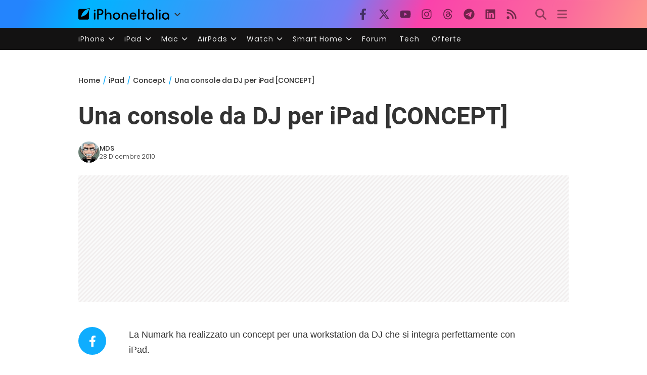

--- FILE ---
content_type: text/html; charset=UTF-8
request_url: https://ipad.iphoneitalia.com/31150/una-console-da-dj-per-ipad-concept
body_size: 28071
content:

<!doctype html>
<html lang="it-IT">

<head>
    <meta charset="UTF-8">
    <meta name="viewport" content="width=device-width, initial-scale=1">
    <link rel="profile" href="https://gmpg.org/xfn/11">
    <link rel="apple-touch-icon" sizes="180x180" href="/favicon-apple-touch-icon.png">
    <link rel="icon" type="image/png" sizes="32x32" href="/favicon-32x32.png">
    <link rel="icon" type="image/png" sizes="16x16" href="/favicon-16x16.png">
    <link rel="manifest" href="/favicon-site.webmanifest">
    <link rel="mask-icon" href="/favicon-safari-pinned-tab.svg" color="#00B4FF">
    <link rel="shortcut icon" href="/favicon.ico">

    
<script
  src="https://browser.sentry-cdn.com/7.101.1/bundle.tracing.min.js"
  crossorigin="anonymous"
></script>

<script>
  Sentry.init({
    dsn: "https://7a46500310191e71061598b9983d97f7@o4510573385416704.ingest.de.sentry.io/4510573388496976",

    integrations: [
      new Sentry.BrowserTracing(),
    ],

    tracesSampleRate: 0.2,

    environment: "production",
  });
</script>

<!-- Pre -->
<link rel="preload" href="https://ipad.iphoneitalia.com/wp-content/themes/spinblog-common-theme/js/dist/theme-bundle.min.js?ver=20260120-1" as="script">
<link rel="preload" href="https://ipad.iphoneitalia.com/wp-content/themes/spinblog-common-theme/js/dist/config-iphoneita.min.js?ver=6.2.8" as="script">
<link rel="preconnect" href="https://cdn.clickiocdn.com" crossorigin>
<link rel="preconnect" href="https://up.clickiocdn.com" crossorigin>
<link rel="preconnect" href="https://s.clickiocdn.com" crossorigin><!-- End Pre -->

<meta name="msapplication-TileColor" content="#00B4FF">
<!-- <meta name="theme-color" content="#000"> -->
<meta name="facebook-domain-verification" content="fs8bxneuscsojz5jn9cczq1e66gqzh" />

            <meta name="is_review" content="0" />
        <meta name='robots' content='max-image-preview:large' />

	<!-- This site is optimized with the Yoast SEO Premium plugin v20.4 (Yoast SEO v20.4) - https://yoast.com/wordpress/plugins/seo/ -->
	<title>Una console da DJ per iPad [CONCEPT]</title>
	<link rel="canonical" href="https://ipad.iphoneitalia.com/31150/una-console-da-dj-per-ipad-concept" />
	<meta property="og:locale" content="it_IT" />
	<meta property="og:type" content="article" />
	<meta property="og:title" content="Una console da DJ per iPad [CONCEPT]" />
	<meta property="og:description" content="La Numark ha realizzato un concept per una workstation da DJ che si integra perfettamente con iPad. Al momento &egrave; solo in fase di concept, quindi nulla di reale; ma se la casa realizzatrice dell&rsquo;idea cominciasse veramente a produrre la base, molti dj sarebbero estremamente felici. Nel concept, il cui nome &egrave; iDJ, &egrave; sufficiente [&hellip;]" />
	<meta property="og:url" content="https://ipad.iphoneitalia.com/31150/una-console-da-dj-per-ipad-concept" />
	<meta property="og:site_name" content="iPad - iPhone Italia" />
	<meta property="article:publisher" content="https://www.facebook.com/iphoneitaliablog/" />
	<meta property="article:published_time" content="2010-12-28T08:54:19+00:00" />
	<meta property="og:image" content="https://static.ipaditalia.com/wp-content/uploads//2010/12/idj_ipdaitalia-414x267.jpg" />
	<meta name="author" content="MDS" />
	<meta name="twitter:label1" content="Scritto da" />
	<meta name="twitter:data1" content="MDS" />
	<meta name="twitter:label2" content="Tempo di lettura stimato" />
	<meta name="twitter:data2" content="1 minuto" />
	<script type="application/ld+json" class="yoast-schema-graph">{"@context":"https://schema.org","@graph":[{"@type":"Article","@id":"https://ipad.iphoneitalia.com/31150/una-console-da-dj-per-ipad-concept#article","isPartOf":{"@id":"https://ipad.iphoneitalia.com/31150/una-console-da-dj-per-ipad-concept"},"author":{"name":"MDS","@id":"https://ipad.iphoneitalia.com/#/schema/person/bd08390b31fb7537de9baa540c16c019"},"headline":"Una console da DJ per iPad [CONCEPT]","datePublished":"2010-12-28T08:54:19+00:00","dateModified":"2010-12-28T08:54:19+00:00","mainEntityOfPage":{"@id":"https://ipad.iphoneitalia.com/31150/una-console-da-dj-per-ipad-concept"},"wordCount":117,"commentCount":0,"publisher":{"@id":"https://ipad.iphoneitalia.com/#organization"},"image":{"@id":"https://ipad.iphoneitalia.com/31150/una-console-da-dj-per-ipad-concept#primaryimage"},"thumbnailUrl":"https://static-ipad.iphoneitalia.com/wp-content/uploads//2010/12/idj_ipdaitalia-414x267.jpg","keywords":["Concept","console dj","iDj"],"articleSection":["Concept"],"inLanguage":"it-IT","potentialAction":[{"@type":"CommentAction","name":"Comment","target":["https://ipad.iphoneitalia.com/31150/una-console-da-dj-per-ipad-concept#respond"]}],"copyrightYear":"2010","copyrightHolder":{"@id":"https://ipad.iphoneitalia.com/#organization"}},{"@type":"WebPage","@id":"https://ipad.iphoneitalia.com/31150/una-console-da-dj-per-ipad-concept","url":"https://ipad.iphoneitalia.com/31150/una-console-da-dj-per-ipad-concept","name":"Una console da DJ per iPad [CONCEPT]","isPartOf":{"@id":"https://ipad.iphoneitalia.com/#website"},"primaryImageOfPage":{"@id":"https://ipad.iphoneitalia.com/31150/una-console-da-dj-per-ipad-concept#primaryimage"},"image":{"@id":"https://ipad.iphoneitalia.com/31150/una-console-da-dj-per-ipad-concept#primaryimage"},"thumbnailUrl":"https://static-ipad.iphoneitalia.com/wp-content/uploads//2010/12/idj_ipdaitalia-414x267.jpg","datePublished":"2010-12-28T08:54:19+00:00","dateModified":"2010-12-28T08:54:19+00:00","breadcrumb":{"@id":"https://ipad.iphoneitalia.com/31150/una-console-da-dj-per-ipad-concept#breadcrumb"},"inLanguage":"it-IT","potentialAction":[{"@type":"ReadAction","target":["https://ipad.iphoneitalia.com/31150/una-console-da-dj-per-ipad-concept"]}]},{"@type":"ImageObject","inLanguage":"it-IT","@id":"https://ipad.iphoneitalia.com/31150/una-console-da-dj-per-ipad-concept#primaryimage","url":"https://static-ipad.iphoneitalia.com/wp-content/uploads//2010/12/idj_ipdaitalia-414x267.jpg","contentUrl":"https://static-ipad.iphoneitalia.com/wp-content/uploads//2010/12/idj_ipdaitalia-414x267.jpg"},{"@type":"BreadcrumbList","@id":"https://ipad.iphoneitalia.com/31150/una-console-da-dj-per-ipad-concept#breadcrumb","itemListElement":[{"@type":"ListItem","position":1,"name":"Home (iPad)","item":"https://ipad.iphoneitalia.com/"},{"@type":"ListItem","position":2,"name":"Concept","item":"https://ipad.iphoneitalia.com/category/concept"},{"@type":"ListItem","position":3,"name":"Una console da DJ per iPad [CONCEPT]"}]},{"@type":"WebSite","@id":"https://ipad.iphoneitalia.com/#website","url":"https://ipad.iphoneitalia.com/","name":"iPad - iPhone Italia","description":"Sezione iPad","publisher":{"@id":"https://ipad.iphoneitalia.com/#organization"},"potentialAction":[{"@type":"SearchAction","target":{"@type":"EntryPoint","urlTemplate":"https://ipad.iphoneitalia.com/?s={search_term_string}"},"query-input":"required name=search_term_string"}],"inLanguage":"it-IT"},{"@type":"Organization","@id":"https://ipad.iphoneitalia.com/#organization","name":"Spinblog","url":"https://ipad.iphoneitalia.com/","logo":{"@type":"ImageObject","inLanguage":"it-IT","@id":"https://ipad.iphoneitalia.com/#/schema/logo/image/","url":"https://static-ipad.iphoneitalia.com/wp-content/uploads/2020/05/Round-Logo-2019.png","contentUrl":"https://static-ipad.iphoneitalia.com/wp-content/uploads/2020/05/Round-Logo-2019.png","width":512,"height":512,"caption":"Spinblog"},"image":{"@id":"https://ipad.iphoneitalia.com/#/schema/logo/image/"},"sameAs":["https://www.facebook.com/iphoneitaliablog/","https://twitter.com/iPhone_Italia","https://www.instagram.com/iphoneitaliaofficial/","https://www.youtube.com/user/iPhoneItalia"]},{"@type":"Person","@id":"https://ipad.iphoneitalia.com/#/schema/person/bd08390b31fb7537de9baa540c16c019","name":"MDS","image":{"@type":"ImageObject","inLanguage":"it-IT","@id":"https://ipad.iphoneitalia.com/#/schema/person/image/","url":"https://secure.gravatar.com/avatar/182b6063d851146481e923440dae313e?s=96&d=mm&r=x","contentUrl":"https://secure.gravatar.com/avatar/182b6063d851146481e923440dae313e?s=96&d=mm&r=x","caption":"MDS"},"url":"https://ipad.iphoneitalia.com/author/pinkpanther1971"}]}</script>
	<!-- / Yoast SEO Premium plugin. -->


<link rel="alternate" type="application/rss+xml" title="iPad - iPhone Italia &raquo; Feed" href="https://ipad.iphoneitalia.com/feed" />
<link rel="alternate" type="application/rss+xml" title="iPad - iPhone Italia &raquo; Feed dei commenti" href="https://ipad.iphoneitalia.com/comments/feed" />
<link rel="alternate" type="application/rss+xml" title="iPad - iPhone Italia &raquo; Una console da DJ per iPad [CONCEPT] Feed dei commenti" href="https://ipad.iphoneitalia.com/31150/una-console-da-dj-per-ipad-concept/feed" />
<link rel='stylesheet' id='spinblog-theme-style-css' href='https://ipad.iphoneitalia.com/wp-content/themes/spinblog-common-theme/style.css?ver=20260120-1'  media='all' />
<script  defer src='https://ipad.iphoneitalia.com/wp-includes/js/jquery/jquery.min.js?ver=3.6.4' id='jquery-core-js'></script>
<script  defer src='https://ipad.iphoneitalia.com/wp-includes/js/jquery/jquery-migrate.min.js?ver=3.4.0' id='jquery-migrate-js'></script>
<link rel="https://api.w.org/" href="https://ipad.iphoneitalia.com/wp-json/" /><link rel="alternate" type="application/json" href="https://ipad.iphoneitalia.com/wp-json/wp/v2/posts/31150" /><link rel="EditURI" type="application/rsd+xml" title="RSD" href="https://ipad.iphoneitalia.com/xmlrpc.php?rsd" />
<link rel="wlwmanifest" type="application/wlwmanifest+xml" href="https://ipad.iphoneitalia.com/wp-includes/wlwmanifest.xml" />
<meta name="generator" content="WordPress 6.2.8" />
<link rel='shortlink' href='https://ipad.iphoneitalia.com/?p=31150' />
<link rel="alternate" type="application/json+oembed" href="https://ipad.iphoneitalia.com/wp-json/oembed/1.0/embed?url=https%3A%2F%2Fipad.iphoneitalia.com%2F31150%2Funa-console-da-dj-per-ipad-concept" />
<link rel="alternate" type="text/xml+oembed" href="https://ipad.iphoneitalia.com/wp-json/oembed/1.0/embed?url=https%3A%2F%2Fipad.iphoneitalia.com%2F31150%2Funa-console-da-dj-per-ipad-concept&#038;format=xml" />
<style type="text/css">.aawp .aawp-tb__row--highlight{background-color:#256aaf;}.aawp .aawp-tb__row--highlight{color:#fff;}.aawp .aawp-tb__row--highlight a{color:#fff;}</style>
<!--Plugin WP Missed Schedule 2013.1231.2013 Active - Tag 6707293c0218e2d8b7aa38d418ffa608-->

<!-- This site is patched which an important unfixed problem since WordPress 2.5+ to 3.9+ -->

    
<!-- CMP -->

<!-- TCF stub -->
<script type="text/javascript">
!function(){"use strict";var t,e,o=(t=function(t){function e(t){return(e="function"==typeof Symbol&&"symbol"==typeof Symbol.iterator?function(t){return typeof t}:function(t){return t&&"function"==typeof Symbol&&t.constructor===Symbol&&t!==Symbol.prototype?"symbol":typeof t})(t)}t.exports=function(){for(var t,o,n=[],r=window,a=r;a;){try{if(a.frames.__tcfapiLocator){t=a;break}}catch(t){}if(a===r.top)break;a=a.parent}t||(function t(){var e=r.document,o=!!r.frames.__tcfapiLocator;if(!o)if(e.body){var n=e.createElement("iframe");n.style.cssText="display:none",n.name="__tcfapiLocator",e.body.appendChild(n)}else setTimeout(t,5);return!o}(),r.__tcfapi=function(){for(var t=arguments.length,e=new Array(t),r=0;r<t;r++)e[r]=arguments[r];if(!e.length)return n;"setGdprApplies"===e[0]?e.length>3&&2===parseInt(e[1],10)&&"boolean"==typeof e[3]&&(o=e[3],"function"==typeof e[2]&&e[2]("set",!0)):"ping"===e[0]?"function"==typeof e[2]&&e[2]({gdprApplies:o,cmpLoaded:!1,cmpStatus:"stub"}):n.push(e)},r.addEventListener("message",(function(t){var o="string"==typeof t.data,n={};if(o)try{n=JSON.parse(t.data)}catch(t){}else n=t.data;var r="object"===e(n)&&null!==n?n.__tcfapiCall:null;r&&window.__tcfapi(r.command,r.version,(function(e,n){var a={__tcfapiReturn:{returnValue:e,success:n,callId:r.callId}};t&&t.source&&t.source.postMessage&&t.source.postMessage(o?JSON.stringify(a):a,"*")}),r.parameter)}),!1))}},t(e={exports:{}}),e.exports);o()}();
</script>

<!-- Default Consent Mode config -->
<script>
    //<![CDATA[
    window.dataLayer = window.dataLayer || [];
    function gtag(){dataLayer.push(arguments);}
    gtag('consent', 'default', {
        'ad_storage': 'denied',
        'analytics_storage': 'denied',
        'functionality_storage': 'denied',
        'personalization_storage': 'denied',
        'security_storage': 'denied',
        'ad_user_data': 'denied',
        'ad_personalization': 'denied',
        'wait_for_update': 1500
    });
    gtag('set', 'ads_data_redaction', false);
    gtag('set', 'url_passthrough', true);
    (function(){
        const s={adStorage:{storageName:"ad_storage",serialNumber:0},analyticsStorage:{storageName:"analytics_storage",serialNumber:1},functionalityStorage:{storageName:"functionality_storage",serialNumber:2},personalizationStorage:{storageName:"personalization_storage",serialNumber:3},securityStorage:{storageName:"security_storage",serialNumber:4},adUserData:{storageName:"ad_user_data",serialNumber:5},adPersonalization:{storageName:"ad_personalization",serialNumber:6}};let c=localStorage.getItem("__lxG__consent__v2");if(c){c=JSON.parse(c);if(c&&c.cls_val)c=c.cls_val;if(c)c=c.split("|");if(c&&c.length&&typeof c[14]!==undefined){c=c[14].split("").map(e=>e-0);if(c.length){let t={};Object.values(s).sort((e,t)=>e.serialNumber-t.serialNumber).forEach(e=>{t[e.storageName]=c[e.serialNumber]?"granted":"denied"});gtag("consent","update",t)}}}
        if(Math.random() < 0.05) {if (window.dataLayer && (window.dataLayer.some(e => e[0] === 'js' && e[1] instanceof Date) || window.dataLayer.some(e => e['event'] === 'gtm.js' && e['gtm.start'] == true ))) {document.head.appendChild(document.createElement('img')).src = "//clickiocdn.com/utr/gtag/?sid=205463";}}
    })();
    //]]>
</script>

<!-- Clickio Consent Main tag -->
<script async type="text/javascript" src="//clickiocmp.com/t/consent_205463.js"></script>
<!-- End CMP -->

<!-- Google Tag Manager -->
<script>(function(w,d,s,l,i){w[l]=w[l]||[];w[l].push({'gtm.start':
new Date().getTime(),event:'gtm.js'});var f=d.getElementsByTagName(s)[0],
j=d.createElement(s),dl=l!='dataLayer'?'&l='+l:'';j.async=true;j.src=
'https://www.googletagmanager.com/gtm.js?id='+i+dl;f.parentNode.insertBefore(j,f);
})(window,document,'script','dataLayer','GTM-M3J287D');</script>
<!-- End Google Tag Manager --></head>

<body class="post-template-default single single-post postid-31150 single-format-standard aawp-custom no-sidebar">

    
<script>
  (function(){
    const saved = document.cookie.match(/dark_mode=(true|false)/)?.[1];
    const prefersDark = window.matchMedia('(prefers-color-scheme: dark)').matches;
    const isDark = saved !== undefined ? saved === 'true' : prefersDark;
    document.body.classList.toggle('dark-mode', isDark);
  })();
</script>

<!-- Google Tag Manager (noscript) -->
<noscript><iframe src="https://www.googletagmanager.com/ns.html?id=GTM-M3J287D"
height="0" width="0" style="display:none;visibility:hidden"></iframe></noscript>
<!-- End Google Tag Manager (noscript) -->
    <div id="site">

        <header id="header" class="site-header headroom ">

            <nav class="navbar navbar-expand-sm">

                <div class="container">


                    <div id="logo" class="navbar-brand" style="display: flex; align-items: center;">
                        <a title="iPhoneItalia Homepage" href="https://www.iphoneitalia.com" alt="iPhoneItalia Homepage">
                                                            <svg class="logo-svg" xmlns="http://www.w3.org/2000/svg" viewBox="0 0 353 45">
                                <g>
                                    <path d="M212.637,16.932c-7.887,0-13.693,5.99-13.693,13.998c0,7.641,4.828,13.997,13.938,13.997c4.4,0,8.557-1.772,10.881-4.462
                                        c0.428-0.489,0.732-1.039,0.732-1.648c0-1.469-1.1-2.386-2.384-2.386c-0.733,0-1.405,0.429-1.894,0.917
                                        c-2.018,1.895-3.914,2.994-7.092,2.994c-5.072,0-7.947-3.177-8.253-7.396h18.276c1.652,0,2.201-0.977,2.201-1.955
                                        C225.35,23.167,220.338,16.932,212.637,16.932 M220.032,28.301h-15.037c0.55-3.79,3.423-6.785,7.642-6.785
                                        C216.793,21.516,219.543,24.634,220.032,28.301"/>
                                    <path d="M167.707,29.707v12.104c0,1.588,1.283,2.871,2.872,2.871c1.59,0,2.873-1.283,2.873-2.871V29.035
                                        c0-3.852,2.995-6.848,7.03-6.848c4.035,0,7.09,2.996,7.09,6.848v12.775c0,1.588,1.283,2.871,2.873,2.871s2.873-1.283,2.873-2.871
                                        V29.707c0-7.151-5.44-12.775-12.836-12.775C173.086,16.932,167.707,22.556,167.707,29.707"/>
                                    <path d="M162.082,30.93c0-7.703-5.502-13.999-13.998-13.999c-8.497,0-13.998,6.295-13.998,13.999
                                        c0,7.701,5.501,13.998,13.998,13.998C156.58,44.928,162.082,38.631,162.082,30.93 M156.336,30.93c0,4.951-2.873,9.107-8.252,9.107
                                        s-8.252-4.156-8.252-9.107s2.873-9.107,8.252-9.107S156.336,25.979,156.336,30.93"/>
                                    <path d="M128.46,41.811v-12.47c0-7.213-4.034-12.409-11.063-12.409c-4.036,0-7.091,1.834-8.802,5.135V5.929
                                        c0-2.017-1.284-2.934-2.874-2.934c-1.651,0-2.872,1.1-2.872,2.934v35.882c0,1.588,1.161,2.871,2.872,2.871
                                        c1.651,0,2.874-1.283,2.874-2.871V29.646c0-4.155,2.628-7.518,7.212-7.518c4.585,0,6.907,3.178,6.907,7.457v12.227
                                        c0,1.588,1.162,2.871,2.874,2.871C127.421,44.682,128.46,43.338,128.46,41.811"/>
                                    <path d="M78.942,41.688V27.507h4.328c9.291,0,13.875-4.89,13.875-11.92c0-7.029-4.584-12.103-13.875-12.103h-7.2
                                        c-1.835,0-2.996,1.222-2.996,2.995v35.208c0,1.65,1.222,2.994,2.996,2.994C77.782,44.682,78.942,43.338,78.942,41.688
                                    M84.432,8.863c4.522,0,6.846,3.118,6.846,6.724c0,3.607-2.324,6.541-6.846,6.541h-5.489V8.863H84.432z"/>
                                    <path d="M60.06,9.657c0,1.834,1.528,3.363,3.362,3.363c1.833,0,3.362-1.529,3.362-3.363c0-1.833-1.529-3.361-3.362-3.361
                                        C61.588,6.296,60.06,7.824,60.06,9.657 M66.295,41.811V20.049c0-1.589-1.223-2.873-2.873-2.873s-2.873,1.284-2.873,2.873v21.762
                                        c0,1.588,1.161,2.871,2.873,2.871C65.133,44.682,66.295,43.398,66.295,41.811"/>
                                    <path d="M352.712,30.93c0-8.253-5.197-13.999-13.998-13.999c-8.619,0-14.121,6.358-14.121,13.999
                                        c0,7.764,4.951,13.998,13.51,13.998c3.972,0,7.214-1.895,8.925-4.463v1.346c0,1.588,1.1,2.871,2.812,2.871
                                        c1.772,0,2.873-1.283,2.873-2.871V30.93z M346.965,30.93c0,4.768-3.239,9.107-8.312,9.107c-5.44,0-8.313-3.852-8.313-9.107
                                        c0-5.014,3.424-9.107,8.313-9.107S346.965,25.305,346.965,30.93"/>
                                    <path d="M318.861,41.811V20.049c0-1.589-1.221-2.873-2.873-2.873c-1.65,0-2.873,1.284-2.873,2.873v21.762
                                        c0,1.588,1.16,2.871,2.873,2.871C317.7,44.682,318.861,43.398,318.861,41.811 M312.627,9.657c0,1.834,1.527,3.363,3.361,3.363
                                        c1.832,0,3.363-1.529,3.363-3.363c0-1.833-1.531-3.361-3.363-3.361C314.154,6.296,312.627,7.824,312.627,9.657"/>
                                    <path d="M306.38,41.586V5.889c0-1.773-1.161-2.995-2.873-2.995c-1.833,0-2.994,1.345-2.994,2.995v35.697
                                        c0,1.65,1.222,2.996,2.994,2.996C305.219,44.582,306.38,43.236,306.38,41.586"/>
                                    <path d="M294.004,30.93c0-8.253-5.195-13.999-13.998-13.999c-8.618,0-14.12,6.358-14.12,13.999c0,7.764,4.951,13.998,13.51,13.998
                                        c3.972,0,7.212-1.895,8.925-4.463v1.346c0,1.588,1.1,2.871,2.812,2.871c1.772,0,2.872-1.283,2.872-2.871V30.93z M288.258,30.93
                                        c0,4.768-3.239,9.107-8.312,9.107c-5.44,0-8.313-3.852-8.313-9.107c0-5.014,3.424-9.107,8.313-9.107S288.258,25.305,288.258,30.93"
                                        />
                                    <path d="M256.165,41.811V22.433h5.256c1.347,0,2.386-1.039,2.386-2.384c0-1.345-1.039-2.384-2.386-2.384h-5.256V9.657
                                        c0-1.589-1.161-2.872-2.873-2.872c-1.711,0-2.873,1.283-2.873,2.872v8.008h-4.646c-1.344,0-2.383,1.039-2.383,2.384
                                        c0,1.345,1.039,2.384,2.383,2.384h4.646v19.378c0,1.588,1.162,2.871,2.873,2.871C255.004,44.682,256.165,43.398,256.165,41.811"/>
                                    <path d="M237.84,41.586V5.889c0-1.773-1.161-2.995-2.873-2.995c-1.834,0-2.994,1.345-2.994,2.995v35.697
                                        c0,1.65,1.223,2.996,2.994,2.996C236.679,44.582,237.84,43.236,237.84,41.586"/>
                                    <path style="fill-rule:evenodd;clip-rule:evenodd;" d="M43.945,0.009c-1.606-0.115-6.496,0.809-12.004,3.313H5.351
                                        C2.396,3.322,0,5.718,0,8.673v30.559c0,2.955,2.396,5.349,5.351,5.349h30.558c2.955,0,5.35-2.394,5.35-5.349V11.06
                                        C43.345,5.931,44.076,1.515,43.945,0.009z M31.753,22.869c-7.735,7.683-18.304,10.564-20.631,10.513
                                        c-0.091-2.326,2.614-12.942,10.167-20.803c7.733-7.682,18.304-10.564,20.63-10.511C42.011,4.393,39.305,15.01,31.753,22.869z"/>
                                </svg>
                                                    </a>
                        <div class="logo-caret-wrap">
                            <button id="header-menu-toggle" aria-label="Apri menu">
                                <svg width="20" height="20" viewBox="0 0 20 20"><polyline points="5,8 10,13 15,8" fill="none" stroke="#333" stroke-width="2"/></svg>
                            </button>
                            <div id="header-dropdown-menu">
                                <ul class="menu">
                                    <li class="menu-item home">
                                        <a href="https://www.iphoneitalia.com" class="menu-link" title="iPhoneItalia Home">
                                            <svg class="icon sprite home" width="16" height="16"><use href="#home"></use></svg>
                                            Home
                                        </a>
                                    </li>
                                    <li class="menu-item ipad">
                                        <a href="https://ipad.iphoneitalia.com/" class="menu-link" title="Sezione iPad">
                                            <svg class="icon sprite ipad" width="16" height="16"><use href="#ipad"></use></svg>
                                            iPad
                                        </a>
                                    </li>
                                    <li class="menu-item mac">
                                        <a href="https://mac.iphoneitalia.com/" class="menu-link" title="Sezione Mac">
                                            <svg class="icon sprite mac" width="16" height="16"><use href="#mac"></use></svg>
                                            Mac
                                        </a>
                                    </li>
                                    <li class="menu-item forum">
                                        <a href="https://forum.iphoneitalia.com/" class="menu-link" title="iPhoneItalia Forum" target="_blank" rel="noopener noreferrer">
                                            <svg class="icon sprite forum" width="16" height="16"><use href="#forum"></use></svg>
                                            Forum
                                        </a>
                                    </li>
                                </ul>
                            </div>
                        </div>
                    </div><!-- .logo -->

                    
                                        <div id="social-navigation" class="d-none d-lg-block">
                        <ul>
                            <li class="nav-item"><a href="https://www.facebook.com/iphoneitaliablog/" 
                        target="_blank" 
                        title="Facebook" 
                        class="nav-link">
                        <svg class="icon sprite facebook">
                            <use href="#facebook"></use>
                        </svg>
                        </a></li><li class="nav-item"><a href="https://twitter.com/iphone_italia" 
                        target="_blank" 
                        title="Twitter" 
                        class="nav-link">
                        <svg class="icon sprite twitter">
                            <use href="#twitter"></use>
                        </svg>
                        </a></li><li class="nav-item"><a href="https://www.youtube.com/user/iPhoneItalia" 
                        target="_blank" 
                        title="Youtube" 
                        class="nav-link">
                        <svg class="icon sprite youtube">
                            <use href="#youtube"></use>
                        </svg>
                        </a></li><li class="nav-item"><a href="https://www.instagram.com/iphoneitaliaofficial/" 
                        target="_blank" 
                        title="Instagram" 
                        class="nav-link">
                        <svg class="icon sprite instagram">
                            <use href="#instagram"></use>
                        </svg>
                        </a></li><li class="nav-item"><a href="https://www.threads.com/@iphoneitaliaofficial" 
                        target="_blank" 
                        title="Threads" 
                        class="nav-link">
                        <svg class="icon sprite threads">
                            <use href="#threads"></use>
                        </svg>
                        </a></li><li class="nav-item"><a href="https://t.me/iPhoneItaliaTelegram" 
                        target="_blank" 
                        title="Telegram" 
                        class="nav-link">
                        <svg class="icon sprite telegram">
                            <use href="#telegram"></use>
                        </svg>
                        </a></li><li class="nav-item"><a href="https://www.linkedin.com/company/iphoneitalia/" 
                        target="_blank" 
                        title="LinkedIn" 
                        class="nav-link">
                        <svg class="icon sprite linkedin">
                            <use href="#linkedin"></use>
                        </svg>
                        </a></li><li class="nav-item"><a href="https://www.iphoneitalia.com/feed" 
                        target="_blank" 
                        title="RSS" 
                        class="nav-link">
                        <svg class="icon sprite rss">
                            <use href="#rss"></use>
                        </svg>
                        </a></li>                        </ul>
                    </div><!-- #social-navigation desktop -->
                    
                    <div id="tools-navigation" class="ml-sm-0 ml-md-3">
                        <ul>
                            <li class="nav-item float-right float-sm-none">
                                <a href="#" class="nav-link icon search" title="Cerca">
                                    <svg class="icon sprite lens">
                                        <use href="#lens"></use>
                                    </svg>
                                </a>
                            </li>
                            <li class="nav-item float-left float-sm-none mr-0">
                                <a href="#" class="nav-link icon menu" title="Menu">
                                    <svg class="icon sprite menu">
                                        <use href="#menu"></use>
                                    </svg>
                                </a>
                            </li>
                        </ul>
                    </div><!-- #tools-navigation -->

                </div><!-- .container -->

            </nav><!-- .navbar -->

            <div class="secondary-menu-wrap">
                <div id="secondary-menu" class="container"><ul id="menu-menu-orizzontale-top" class="menu"><li id="menu-item-798062" class="menu-item menu-item-type-custom menu-item-object-custom menu-item-has-children menu-item-798062"><a href="#iPhone" class="nav-link">iPhone</a>
<ul class="sub-menu">
	<li id="menu-item-841283" class="menu-item menu-item-type-custom menu-item-object-custom menu-item-841283"><a href="https://www.iphoneitalia.com/841112/iphone-air-e-ora-ufficiale-apple-presenta-il-modello-piu-sottile" class="nav-link">iPhone Air</a></li>
	<li id="menu-item-798064" class="menu-item menu-item-type-custom menu-item-object-custom menu-item-798064"><a title="iPhone 13" href="https://www.iphoneitalia.com/841145/ecco-liphone-17-caratteristiche-prezzi-e-novita-finalmente-promotion" class="nav-link">iPhone 17</a></li>
	<li id="menu-item-798063" class="menu-item menu-item-type-custom menu-item-object-custom menu-item-798063"><a title="iPhone 14" href="https://www.iphoneitalia.com/841122/apple-presenta-iphone-17-pro-e-iphone-17-pro-max-caratteristiche-prezzi-e-tutte-le-novita" class="nav-link">iPhone 17 Pro</a></li>
	<li id="menu-item-798067" class="menu-item menu-item-type-custom menu-item-object-custom menu-item-798067"><a title="iPhone SE" href="https://www.iphoneitalia.com/834575/apple-svela-liphone-16e-caratteristiche-novita-e-prezzi" class="nav-link">iPhone 16e</a></li>
	<li id="menu-item-829740" class="menu-item menu-item-type-post_type menu-item-object-post menu-item-829740"><a href="https://www.iphoneitalia.com/829556/apple-presenta-iphone-16-camera-control-tasto-azione-chip-a18-e-apple-intelligence" class="nav-link">iPhone 16</a></li>
	<li id="menu-item-829744" class="menu-item menu-item-type-post_type menu-item-object-post menu-item-829744"><a href="https://www.iphoneitalia.com/829603/apple-svela-iphone-16-pro-e-iphone-16-pro-max" class="nav-link">iPhone 16 Pro</a></li>
	<li id="menu-item-812588" class="menu-item menu-item-type-custom menu-item-object-custom menu-item-812588"><a title="iPhone 15" href="https://www.iphoneitalia.com/iphone-15" class="nav-link">iPhone 15</a></li>
	<li id="menu-item-800872" class="menu-item menu-item-type-custom menu-item-object-custom menu-item-800872"><a title="iPhone Ricondizionati" href="https://www.iphoneitalia.com/miglior-sito-iphone-ricondizionati" class="nav-link">iPhone Ricondizionati</a></li>
	<li id="menu-item-830809" class="menu-item menu-item-type-post_type menu-item-object-page menu-item-830809"><a href="https://www.iphoneitalia.com/migliori-cover-iphone" class="nav-link">Migliori cover</a></li>
	<li id="menu-item-812872" class="menu-item menu-item-type-custom menu-item-object-custom menu-item-812872"><a title="Cuffie e Auricolari" href="https://iphoneitalia.com/migliori-cuffie-auricolari-bluetooth-per-iphone" class="nav-link">Cuffie e Auricolari</a></li>
	<li id="menu-item-802718" class="menu-item menu-item-type-custom menu-item-object-custom menu-item-802718"><a title="AirTag" href="https://www.iphoneitalia.com/airtag" class="nav-link">AirTag</a></li>
	<li id="menu-item-798072" class="menu-item menu-item-type-custom menu-item-object-custom menu-item-798072"><a title="iOS 15" href="https://www.iphoneitalia.com/829942/apple-rilascia-ufficialmente-ios-18-ecco-le-novita" class="nav-link">iOS 18</a></li>
	<li id="menu-item-809981" class="menu-item menu-item-type-custom menu-item-object-custom menu-item-809981"><a title="iOS 17" href="https://www.iphoneitalia.com/ios-17" class="nav-link">iOS 17</a></li>
	<li id="menu-item-798071" class="menu-item menu-item-type-custom menu-item-object-custom menu-item-798071"><a title="iOS 16" href="https://www.iphoneitalia.com/ios-16" class="nav-link">iOS 16</a></li>
</ul>
</li>
<li id="menu-item-798078" class="menu-item menu-item-type-custom menu-item-object-custom menu-item-has-children menu-item-798078"><a title="iPad" href="#iPad" class="nav-link">iPad</a>
<ul class="sub-menu">
	<li id="menu-item-800057" class="menu-item menu-item-type-custom menu-item-object-custom menu-item-800057"><a title="iPad Air" href="https://ipad.iphoneitalia.com/208848/apple-presenta-ipad-air-m3-e-la-nuova-magic-keyboard" class="nav-link">iPad Air</a></li>
	<li id="menu-item-800058" class="menu-item menu-item-type-custom menu-item-object-custom menu-item-800058"><a title="iPad 10" href="https://ipad.iphoneitalia.com/208855/ecco-il-nuovo-ipad-11-il-tablet-entry-level-di-apple" class="nav-link">iPad 11</a></li>
	<li id="menu-item-800059" class="menu-item menu-item-type-custom menu-item-object-custom menu-item-800059"><a title="iPad Mini" href="https://ipad.iphoneitalia.com/ipad-mini" class="nav-link">iPad Mini</a></li>
	<li id="menu-item-798079" class="menu-item menu-item-type-custom menu-item-object-custom menu-item-798079"><a title="iPad Pro" href="https://www.iphoneitalia.com/ipad-pro-2022" class="nav-link">iPad Pro</a></li>
	<li id="menu-item-800068" class="menu-item menu-item-type-custom menu-item-object-custom menu-item-800068"><a title="iPadOS 16" href="https://ipad.iphoneitalia.com/208681/ecco-ipados-18-ora-disponibile-ufficialmente" class="nav-link">iPadOS 18</a></li>
	<li id="menu-item-810305" class="menu-item menu-item-type-custom menu-item-object-custom menu-item-810305"><a title="iPadOS 17" href="https://ipad.iphoneitalia.com/ipados-17" class="nav-link">iPadOS 17</a></li>
	<li id="menu-item-803835" class="menu-item menu-item-type-custom menu-item-object-custom menu-item-803835"><a title="Apple Pencil" href="https://ipad.iphoneitalia.com/apple-pencil" class="nav-link">Apple Pencil</a></li>
</ul>
</li>
<li id="menu-item-798086" class="menu-item menu-item-type-custom menu-item-object-custom menu-item-has-children menu-item-798086"><a title="Mac" href="#Mac" class="nav-link">Mac</a>
<ul class="sub-menu">
	<li id="menu-item-800060" class="menu-item menu-item-type-custom menu-item-object-custom menu-item-800060"><a title="MacBook Air" href="https://mac.iphoneitalia.com/123806/apple-annuncia-il-nuovo-macbook-air-m4" class="nav-link">MacBook Air</a></li>
	<li id="menu-item-800061" class="menu-item menu-item-type-custom menu-item-object-custom menu-item-800061"><a title="MacBook Pro" href="https://mac.iphoneitalia.com/123393/apple-presenta-i-nuovi-macbook-pro-con-chip-m4-m4-pro-ed-m4-max" class="nav-link">MacBook Pro</a></li>
	<li id="menu-item-800062" class="menu-item menu-item-type-custom menu-item-object-custom menu-item-800062"><a title="iMac" href="https://mac.iphoneitalia.com/123308/apple-presenta-il-nuovo-imac-con-processore-m4" class="nav-link">iMac</a></li>
	<li id="menu-item-800064" class="menu-item menu-item-type-custom menu-item-object-custom menu-item-800064"><a title="Mac mini" href="https://mac.iphoneitalia.com/123338/apple-presenta-il-nuovo-mac-mini-m4-ecco-tutte-le-novita" class="nav-link">Mac mini</a></li>
	<li id="menu-item-800063" class="menu-item menu-item-type-custom menu-item-object-custom menu-item-800063"><a title="Mac Studio" href="https://mac.iphoneitalia.com/123802/apple-presenta-il-nuovo-mac-studio-a-scelta-tra-m4-max-o-m3-ultra" class="nav-link">Mac Studio</a></li>
	<li id="menu-item-809959" class="menu-item menu-item-type-custom menu-item-object-custom menu-item-809959"><a title="Mac Pro" href="https://mac.iphoneitalia.com/mac-pro" class="nav-link">Mac Pro</a></li>
	<li id="menu-item-800067" class="menu-item menu-item-type-custom menu-item-object-custom menu-item-800067"><a title="macOS Ventura" href="https://mac.iphoneitalia.com/123119/apple-rilascia-macos-sequoia" class="nav-link">macOS Sequoia</a></li>
	<li id="menu-item-810306" class="menu-item menu-item-type-custom menu-item-object-custom menu-item-810306"><a title="macOS Sonoma" href="https://mac.iphoneitalia.com/macos-sonoma" class="nav-link">macOS Sonoma</a></li>
	<li id="menu-item-802719" class="menu-item menu-item-type-custom menu-item-object-custom menu-item-802719"><a title="Studio Display" href="https://mac.iphoneitalia.com/studio-display" class="nav-link">Studio Display</a></li>
	<li id="menu-item-802720" class="menu-item menu-item-type-custom menu-item-object-custom menu-item-802720"><a title="Pro Display XDR" href="https://mac.iphoneitalia.com/pro-display-xdr" class="nav-link">Pro Display XDR</a></li>
</ul>
</li>
<li id="menu-item-800069" class="menu-item menu-item-type-custom menu-item-object-custom menu-item-has-children menu-item-800069"><a title="AirPods" href="#AirPods" class="nav-link">AirPods</a>
<ul class="sub-menu">
	<li id="menu-item-800070" class="menu-item menu-item-type-custom menu-item-object-custom menu-item-800070"><a title="AirPods" href="https://www.iphoneitalia.com/829566/apple-svela-gli-airpods-4-ecco-tutte-le-novita" class="nav-link">AirPods</a></li>
	<li id="menu-item-800072" class="menu-item menu-item-type-custom menu-item-object-custom menu-item-800072"><a title="AirPods Pro" href="https://www.iphoneitalia.com/841123/apple-presenta-le-airpods-pro-3" class="nav-link">AirPods Pro</a></li>
	<li id="menu-item-800071" class="menu-item menu-item-type-custom menu-item-object-custom menu-item-800071"><a title="AirPods Max" href="https://www.iphoneitalia.com/airpods-max" class="nav-link">AirPods Max</a></li>
</ul>
</li>
<li id="menu-item-798080" class="menu-item menu-item-type-custom menu-item-object-custom menu-item-has-children menu-item-798080"><a title="Watch" href="#Watch" class="nav-link">Watch</a>
<ul class="sub-menu">
	<li id="menu-item-798081" class="menu-item menu-item-type-custom menu-item-object-custom menu-item-798081"><a title="Apple Watch Ultra" href="https://www.iphoneitalia.com/841124/apple-presenta-i-nuovi-apple-watch-series-11-apple-watch-se-3-ed-apple-watch-ultra-3" class="nav-link">Apple Watch Ultra 3</a></li>
	<li id="menu-item-798082" class="menu-item menu-item-type-custom menu-item-object-custom menu-item-798082"><a title="Apple Watch Series 8" href="https://www.iphoneitalia.com/841124/apple-presenta-i-nuovi-apple-watch-series-11-apple-watch-se-3-ed-apple-watch-ultra-3" class="nav-link">Apple Watch Series 11</a></li>
	<li id="menu-item-800056" class="menu-item menu-item-type-custom menu-item-object-custom menu-item-800056"><a title="Apple Watch SE" href="https://www.iphoneitalia.com/841124/apple-presenta-i-nuovi-apple-watch-series-11-apple-watch-se-3-ed-apple-watch-ultra-3" class="nav-link">Apple Watch SE 3</a></li>
	<li id="menu-item-829741" class="menu-item menu-item-type-post_type menu-item-object-post menu-item-829741"><a href="https://www.iphoneitalia.com/829537/apple-presenta-apple-watch-series-10" class="nav-link">Apple Watch Series 10</a></li>
	<li id="menu-item-813656" class="menu-item menu-item-type-custom menu-item-object-custom menu-item-813656"><a title="Apple Watch Series 9" href="https://www.iphoneitalia.com/apple-watch-series-9" class="nav-link">Apple Watch Series 9</a></li>
	<li id="menu-item-830811" class="menu-item menu-item-type-custom menu-item-object-custom menu-item-830811"><a href="https://www.iphoneitalia.com/migliori-cinturini-apple-watch" class="nav-link">Migliori cinturini</a></li>
	<li id="menu-item-800065" class="menu-item menu-item-type-custom menu-item-object-custom menu-item-800065"><a title="watchOS 9" href="https://www.iphoneitalia.com/829964/apple-rilascia-ufficialmente-watchos-11-ecco-le-novita" class="nav-link">watchOS 11</a></li>
	<li id="menu-item-800066" class="menu-item menu-item-type-custom menu-item-object-custom menu-item-800066"><a title="watchOS 10" href="https://www.iphoneitalia.com/watchos-10" class="nav-link">watchOS 10</a></li>
</ul>
</li>
<li id="menu-item-803079" class="menu-item menu-item-type-custom menu-item-object-custom menu-item-has-children menu-item-803079"><a title="Smart Home" href="#SmartHome" class="nav-link">Smart Home</a>
<ul class="sub-menu">
	<li id="menu-item-803080" class="menu-item menu-item-type-custom menu-item-object-custom menu-item-803080"><a title="Apple TV 4K" href="https://www.iphoneitalia.com/apple-tv-4k" class="nav-link">Apple TV 4K</a></li>
	<li id="menu-item-803083" class="menu-item menu-item-type-custom menu-item-object-custom menu-item-803083"><a title="tvOS 16" href="https://www.iphoneitalia.com/829985/apple-rilascia-ufficialmente-tvos-18-ecco-le-novita" class="nav-link">tvOS 18</a></li>
	<li id="menu-item-803198" class="menu-item menu-item-type-custom menu-item-object-custom menu-item-803198"><a title="HomePod" href="https://www.iphoneitalia.com/homepod" class="nav-link">HomePod</a></li>
	<li id="menu-item-803082" class="menu-item menu-item-type-custom menu-item-object-custom menu-item-803082"><a title="HomePod mini" href="https://www.iphoneitalia.com/homepod-mini" class="nav-link">HomePod mini</a></li>
	<li id="menu-item-803081" class="menu-item menu-item-type-custom menu-item-object-custom menu-item-803081"><a title="Accessori Smart Home" href="https://www.iphoneitalia.com/accessori-smart-home" class="nav-link">Accessori Smart Home</a></li>
</ul>
</li>
<li id="menu-item-798074" class="menu-item menu-item-type-custom menu-item-object-custom menu-item-798074"><a title="Forum" target="_blank" rel="noopener" href="https://forum.iphoneitalia.com" class="nav-link">Forum</a></li>
<li id="menu-item-798077" class="menu-item menu-item-type-custom menu-item-object-custom menu-item-798077"><a title="Tech" href="https://www.iphoneitalia.com/category/tecnologia" class="nav-link">Tech</a></li>
<li id="menu-item-798076" class="menu-item menu-item-type-custom menu-item-object-custom menu-item-798076"><a title="Offerte" href="https://www.iphoneitalia.com/category/offerte" class="nav-link">Offerte</a></li>
</ul></div>            </div><!-- #secondary-menu-wrap -->

        </header><!-- #header -->

        
        <div id="main" class="site-main">

            
            <div class="container">

            

    <div id="single" class="main-content full-width" data-loadmore-page="1" data-loadmore-singlepost="true"
         data-loadmore-tmpl="content-single" data-loadmore-limit="1">
        
<article id="post-31150" class="active post-31150 post type-post status-publish format-standard hentry category-concept tag-concept tag-console-dj tag-idj"         data-post-url="https://ipad.iphoneitalia.com/31150/una-console-da-dj-per-ipad-concept">

    	
    <header class="entry-header">

        <nav id="breadcrumbs"><a href="https://www.iphoneitalia.com">Home</a> <span class="slashbar">/</span> <a href="https://ipad.iphoneitalia.com/">iPad</a> <span class="slashbar">/</span> <a href="https://ipad.iphoneitalia.com/category/concept">Concept</a> <span class="slashbar">/</span> <span>Una console da DJ per iPad [CONCEPT]</span></nav>
        <h1 class="entry-title">Una console da DJ per iPad [CONCEPT]</h1>

        
        <div class="entry-meta">
            <div class="author-block"><a href="https://ipad.iphoneitalia.com/author/pinkpanther1971" 
                          class="avatar" style="background-image: url('https://secure.gravatar.com/avatar/182b6063d851146481e923440dae313e?s=96&d=mm&r=x')" 
                          title="MDS"></a><div class="author-text"><span class="author">
                  <a href="https://ipad.iphoneitalia.com/author/pinkpanther1971"
                  class="url fn n"
                  title="MDS"
                  rel="author">MDS</a></span><span class="posted-on"><time datetime="2010-12-28T09:54:19+01:00">28 Dicembre 2010</time></span></div><!-- .author-text --></div><!-- .author-block -->                    </div><!-- .entry-meta -->

	</header><!-- .entry-header -->

  

<div id="addendoContainer_9001_970x250" class="text-center mb-5 adbox ad_970x250 ad_bg"></div>
  
	<div class="entry-content">

        <div class="inner-container">
            <p>La Numark ha realizzato un concept per una workstation da DJ che si integra perfettamente con iPad.<br>
<img fetchpriority="high" decoding="async" class="alignnone size-large wp-image-31151" title="idj_ipdaitalia" src="https://static-ipad.iphoneitalia.com/wp-content/uploads//2010/12/idj_ipdaitalia-414x267.jpg" alt="" width="414" height="267" srcset="https://static-ipad.iphoneitalia.com/wp-content/uploads/2010/12/idj_ipdaitalia-414x267.jpg 414w, https://static-ipad.iphoneitalia.com/wp-content/uploads/2010/12/idj_ipdaitalia.jpg 550w" sizes="(max-width: 414px) 100vw, 414px"><br>
<!--more-->Al momento &egrave; solo in fase di concept, quindi nulla di reale; ma se la casa realizzatrice dell&rsquo;idea cominciasse veramente a produrre la base, molti dj sarebbero estremamente felici.<br>
<img decoding="async" loading="lazy" class="alignnone size-large wp-image-31152" title="idj_2_ipaditalia" src="https://static-ipad.iphoneitalia.com/wp-content/uploads//2010/12/idj_2_ipaditalia-414x308.jpg" alt="" width="414" height="308" srcset="https://static-ipad.iphoneitalia.com/wp-content/uploads/2010/12/idj_2_ipaditalia-414x308.jpg 414w, https://static-ipad.iphoneitalia.com/wp-content/uploads/2010/12/idj_2_ipaditalia.jpg 550w" sizes="(max-width: 414px) 100vw, 414px"><br>
Nel concept, il cui nome &egrave; iDJ, &egrave; sufficiente inserire il tablet della mela nell&rsquo;apposito dock. Tutto sar&agrave; collegato automaticamente. Sar&agrave; possibile aggiungere tracce, modificarle e mixarle. Potranno essere registrati tutti gli strumenti: pianoforte, chitarra e tanto altro.<br>
La Numark afferma che sar&agrave; compatibili con tantissimi software, GarageBand incluso.<br>
Per chi fa musica, dj in primis, devono tenere le dita incrociate e sperare che venga prodotto.</p><p><a href="http://www.ipad.net/nu-mark-ipad-dj-station-concept.html/2" target="_blank">[via]</a></p>

            
            <div id="article-widget-area"><a class="artcta amazon" title="Offerte Amazon di oggi" href="https://www.iphoneitalia.com/836164/migliori-offerte-del-giorno"  rel="noopener"><span class="text">Offerte Amazon di oggi</span><svg class="icon sprite amazon"><use href="#amazon"></use></svg></a></div>
                    </div><!-- .inner-container -->

                    <div class="social-sharing vertical d-none d-md-block">
                <div class="socialshare_links width_columns_1">
                <ul class="socialshare_links_list">
                <li class="socialshare_item">
                    <a href="https://www.facebook.com/sharer/sharer.php?u=https%3A%2F%2Fipad.iphoneitalia.com%2F31150%2Funa-console-da-dj-per-ipad-concept" title="Condividi articolo su Facebook" target="_blank" rel="nofollow" class="sociallink">
                    <svg class="icon sprite facebook"><use href="#facebook"></use></svg>
                    <span class="social_label">Facebook</span>
                    </a>
                </li>
                <li class="socialshare_item">
                    <a href="https://twitter.com/intent/tweet?text=Una%20console%20da%20DJ%20per%20iPad%20%5BCONCEPT%5D&url=https%3A%2F%2Fipad.iphoneitalia.com%2F31150%2Funa-console-da-dj-per-ipad-concept" title="Condividi articolo su X (Twitter)" target="_blank" rel="nofollow" class="sociallink">
                    <svg class="icon sprite twitter"><use href="#twitter"></use></svg>
                    <span class="social_label">X (Twitter)</span>
                    </a>
                </li>
                <li class="socialshare_item">
                    <a href="https://www.linkedin.com/shareArticle?mini=true&url=https%3A%2F%2Fipad.iphoneitalia.com%2F31150%2Funa-console-da-dj-per-ipad-concept" title="Condividi articolo su Linkedin"  target="_blank" rel="nofollow" class="sociallink">
                    <svg class="icon sprite linkedin"><use href="#linkedin"></use></svg>
                    <span class="social_label">Linkedin</span>
                    </a>
                </li>
                <li class="socialshare_item">
                    <a href="https://t.me/share/url?url=https%3A%2F%2Fipad.iphoneitalia.com%2F31150%2Funa-console-da-dj-per-ipad-concept&title=Una%20console%20da%20DJ%20per%20iPad%20%5BCONCEPT%5D" title="Condividi articolo su Telegram" target="_blank" rel="nofollow" class="sociallink">
                    <svg class="icon sprite telegram"><use href="#telegram"></use></svg>
                    <span class="social_label">Telegram</span>
                    </a>
                </li>
                <li class="socialshare_item">
                    <a href="https://wa.me/?text=Una%20console%20da%20DJ%20per%20iPad%20%5BCONCEPT%5D%20https%3A%2F%2Fipad.iphoneitalia.com%2F31150%2Funa-console-da-dj-per-ipad-concept" title="Condividi articolo su WhatsApp" target="_blank" rel="nofollow" class="sociallink">
                    <svg class="icon sprite whatsapp"><use href="#whatsapp"></use></svg>
                    <span class="social_label">WhatsApp</span>
                    </a>
                </li>
                </ul>
            </div><button class="clipboard" data-clipboard-url="https://ipad.iphoneitalia.com/31150/una-console-da-dj-per-ipad-concept" title="Copia URL articolo">
            <svg class="icon sprite copy"><use href="#copy"></use></svg>
            <span class="tooltip-copy-url" data-tooltip="Copiato" data-flow="down"></span>
            </button>            </div><!-- .social-sharing .vertical -->
        
        
	</div><!-- .entry-content -->

	<footer class="entry-footer">

        <div class="inner-container">
            
            <div id="disqus_trigger"
                data-url="https://ipad.iphoneitalia.com/31150/una-console-da-dj-per-ipad-concept"
                data-id="31150"
                data-title="Una console da DJ per iPad [CONCEPT]"
                data-shortname="ipaditalia">
            </div>

                

                                
        </div><!-- .inner-container -->

        
        
            <div class="grid-offers-widget widget_block">
    <div class="live-offers-widget default" >
        
    <div class="offers-header vw-header">
        <span class="offers-title">Ultime offerte del giorno</span>
        <a href="https://www.iphoneitalia.com/836164/migliori-offerte-del-giorno#autorefresh-note" 
        alt="Offerte del giorno" 
        title="Le migliori Offerte del giorno" 
        class="offers-button">Vedi tutte</a>
    </div>
        <div class="dot-pagination live-offers-dot-pagination" data-item-selector=".vw-box">
        <div id="live-offers-vertical-container" class="vw-container carousel snap">
              <div class="offer-box vertical vw-box" id="7" data-store="amazon">
      <div class="image-box">
          <a href="https://www.amazon.it/music/unlimited?aref=%5B%5BCS_MADS_TOKEN%5D%5D&#038;aaxitk=df262ba20f49dafde5448b07dd73ec00&#038;pf_rd_r=Q69KM54899SHQ3WEVA2C&#038;pf_rd_p=9d14a669-1f06-4859-acb8-16c3e32d6ae0&#038;pd_rd_r=77e50775-0920-4925-a39f-7b60039716e8&#038;pd_rd_w=elRfM&#038;pd_rd_wg=P2EQo&#038;linkCode=ll2&#038;tag=ipit-off-sticky-21&#038;linkId=e77da147baf39f60652dcb4ad285b485&#038;language=it_IT&#038;ref_=as_li_ss_tl" title="Amazon Music Unlimited gratis 3 mesi" target="_blank" class="product-image" rel="sponsored">
              <img loading="lazy" src="https://static.iphoneitalia.com/wp-content/uploads/2025/06/Offerta-Amazon-Music-Prime.jpg" alt="Amazon Music Unlimited gratis 3 mesi" />
          </a>
          <div class="tag product-reduction">-100%</div>
      </div>
      <div class="product-content">
          <div class="offer-time">In evidenza</div>
          <h2 class="product-title">
              <a href="https://www.amazon.it/music/unlimited?aref=%5B%5BCS_MADS_TOKEN%5D%5D&#038;aaxitk=df262ba20f49dafde5448b07dd73ec00&#038;pf_rd_r=Q69KM54899SHQ3WEVA2C&#038;pf_rd_p=9d14a669-1f06-4859-acb8-16c3e32d6ae0&#038;pd_rd_r=77e50775-0920-4925-a39f-7b60039716e8&#038;pd_rd_w=elRfM&#038;pd_rd_wg=P2EQo&#038;linkCode=ll2&#038;tag=ipit-off-sticky-21&#038;linkId=e77da147baf39f60652dcb4ad285b485&#038;language=it_IT&#038;ref_=as_li_ss_tl" title="Amazon Music Unlimited gratis 3 mesi" target="_blank" rel="sponsored">Amazon Music Unlimited gratis 3 mesi</a>
          </h2>
      </div>
      <div class="price-wrap">
          <div class="prices"><span class="product-price-strike">10,99 €</span></div>
      </div>
      <a href="https://www.amazon.it/music/unlimited?aref=%5B%5BCS_MADS_TOKEN%5D%5D&#038;aaxitk=df262ba20f49dafde5448b07dd73ec00&#038;pf_rd_r=Q69KM54899SHQ3WEVA2C&#038;pf_rd_p=9d14a669-1f06-4859-acb8-16c3e32d6ae0&#038;pd_rd_r=77e50775-0920-4925-a39f-7b60039716e8&#038;pd_rd_w=elRfM&#038;pd_rd_wg=P2EQo&#038;linkCode=ll2&#038;tag=ipit-off-sticky-21&#038;linkId=e77da147baf39f60652dcb4ad285b485&#038;language=it_IT&#038;ref_=as_li_ss_tl" title="Amazon Music Unlimited gratis 3 mesi" target="_blank" class="product-btn amazon" rel="sponsored"><strong>Offerta</strong> </a>
  </div>
  <div class="offer-box vertical vw-box" id="eeda4c2c-75de-41ef-986a-9862e22a64bf" data-store="amazon">
      <div class="image-box">
          <a href="https://www.amazon.it/dp/B0DDQMK3S7/?tag=ipit-off-gg-hwg-21&#038;psc=1&#038;m=a11il2pnwyju7h" title="Beats Studio Pro - Cuffie Bluetooth wireless con cancellazione del rumore" target="_blank" class="product-image" rel="sponsored">
              <img loading="lazy" src="https://m.media-amazon.com/images/I/51Xqu8JrqeL._SS200.jpg" alt="Beats Studio Pro - Cuffie Bluetooth wireless con cancellazione del rumore" />
          </a>
          <div class="tag product-reduction">-55%</div>
      </div>
      <div class="product-content">
          <div class="offer-time">In evidenza</div>
          <h2 class="product-title">
              <a href="https://www.amazon.it/dp/B0DDQMK3S7/?tag=ipit-off-gg-hwg-21&#038;psc=1&#038;m=a11il2pnwyju7h" title="Beats Studio Pro - Cuffie Bluetooth wireless con cancellazione del rumore" target="_blank" rel="sponsored">Beats Studio Pro - Cuffie Bluetooth wire</a>
          </h2>
      </div>
      <div class="price-wrap">
          <div class="prices"><span class="product-price-strike">399,95 €</span></div>
      </div>
      <a href="https://www.amazon.it/dp/B0DDQMK3S7/?tag=ipit-off-gg-hwg-21&#038;psc=1&#038;m=a11il2pnwyju7h" title="Beats Studio Pro - Cuffie Bluetooth wireless con cancellazione del rumore" target="_blank" class="product-btn amazon" rel="sponsored"><strong>179,00 €</strong> </a>
  </div>
  <div class="offer-box vertical vw-box" id="b178b2e4-7720-48d1-91e4-054022344c4c" data-store="amazon">
      <div class="image-box">
          <a href="https://www.amazon.it/dp/B0D3JHB24Q/?tag=ipit-off-gg-hwg-21&#038;psc=1&#038;m=a11il2pnwyju7h" title="Beats Solo Buds — Auricolari Bluetooth Wireless | 18 ore di autonomia | Compatibilità" target="_blank" class="product-image" rel="sponsored">
              <img loading="lazy" src="https://m.media-amazon.com/images/I/51CPheigS5L._SS200.jpg" alt="Beats Solo Buds — Auricolari Bluetooth Wireless | 18 ore di autonomia | Compatibilità" />
          </a>
          <div class="tag product-reduction">-34%</div>
      </div>
      <div class="product-content">
          <div class="offer-time">In evidenza</div>
          <h2 class="product-title">
              <a href="https://www.amazon.it/dp/B0D3JHB24Q/?tag=ipit-off-gg-hwg-21&#038;psc=1&#038;m=a11il2pnwyju7h" title="Beats Solo Buds — Auricolari Bluetooth Wireless | 18 ore di autonomia | Compatibilità" target="_blank" rel="sponsored">Beats Solo Buds — Auricolari Bluetooth</a>
          </h2>
      </div>
      <div class="price-wrap">
          <div class="prices"><span class="product-price-strike">89,95 €</span></div>
      </div>
      <a href="https://www.amazon.it/dp/B0D3JHB24Q/?tag=ipit-off-gg-hwg-21&#038;psc=1&#038;m=a11il2pnwyju7h" title="Beats Solo Buds — Auricolari Bluetooth Wireless | 18 ore di autonomia | Compatibilità" target="_blank" class="product-btn amazon" rel="sponsored"><strong>59,49 €</strong> </a>
  </div>
  <div class="offer-box vertical vw-box" id="64361474-31a4-42e5-86c3-00e6ace0390c" data-store="amazon">
      <div class="image-box">
          <a href="https://www.amazon.it/dp/B09364K56M/?tag=ipit-off-gg-hwg-21&#038;psc=1" title="Apple AirTag" target="_blank" class="product-image" rel="sponsored">
              <img loading="lazy" src="https://images-na.ssl-images-amazon.com/images/I/61+XtilHw7L._SS850.jpg" alt="Apple AirTag" />
          </a>
          <div class="tag product-reduction">-26%</div>
      </div>
      <div class="product-content">
          <div class="offer-time">In evidenza</div>
          <h2 class="product-title">
              <a href="https://www.amazon.it/dp/B09364K56M/?tag=ipit-off-gg-hwg-21&#038;psc=1" title="Apple AirTag" target="_blank" rel="sponsored">Apple AirTag</a>
          </h2>
      </div>
      <div class="price-wrap">
          <div class="prices"><span class="product-price-strike">39,00 €</span></div>
      </div>
      <a href="https://www.amazon.it/dp/B09364K56M/?tag=ipit-off-gg-hwg-21&#038;psc=1" title="Apple AirTag" target="_blank" class="product-btn amazon" rel="sponsored"><strong>29,00 €</strong> </a>
  </div>
  <div class="offer-box vertical vw-box" id="fbe7d6b7-3d62-40f6-8dc3-9f17e3310495" data-store="amazon">
      <div class="image-box">
          <a href="https://www.amazon.it/dp/B0CZPM5HSZ/?tag=ipit-off-gg-hwg-21&#038;psc=1&#038;m=a11il2pnwyju7h" title="Beats Solo 4 - Cuffie wireless bluetooth on-ear, compatibili con Apple e Android" target="_blank" class="product-image" rel="sponsored">
              <img loading="lazy" src="https://m.media-amazon.com/images/I/51ullEjK3TL._SS200.jpg" alt="Beats Solo 4 - Cuffie wireless bluetooth on-ear, compatibili con Apple e Android" />
          </a>
          <div class="tag product-reduction">-34%</div>
      </div>
      <div class="product-content">
          <div class="offer-time">In evidenza</div>
          <h2 class="product-title">
              <a href="https://www.amazon.it/dp/B0CZPM5HSZ/?tag=ipit-off-gg-hwg-21&#038;psc=1&#038;m=a11il2pnwyju7h" title="Beats Solo 4 - Cuffie wireless bluetooth on-ear, compatibili con Apple e Android" target="_blank" rel="sponsored">Beats Solo 4 - Cuffie wireless bluetooth</a>
          </h2>
      </div>
      <div class="price-wrap">
          <div class="prices"><span class="product-price-strike">229,95 €</span></div>
      </div>
      <a href="https://www.amazon.it/dp/B0CZPM5HSZ/?tag=ipit-off-gg-hwg-21&#038;psc=1&#038;m=a11il2pnwyju7h" title="Beats Solo 4 - Cuffie wireless bluetooth on-ear, compatibili con Apple e Android" target="_blank" class="product-btn amazon" rel="sponsored"><strong>152,51 €</strong> </a>
  </div>
  <div class="offer-box vertical vw-box" id="a502225b-c9ca-4a33-8bc6-d80b1eb052f4" data-store="amazon">
      <div class="image-box">
          <a href="https://www.amazon.it/dp/B0DDQMK3S7/?tag=ipit-off-gg-hwg-21&#038;psc=1&#038;m=a11il2pnwyju7h" title="Beats Studio Pro - Cuffie Bluetooth wireless con cancellazione del rumore" target="_blank" class="product-image" rel="sponsored">
              <img loading="lazy" src="https://m.media-amazon.com/images/I/51Xqu8JrqeL._SS200.jpg" alt="Beats Studio Pro - Cuffie Bluetooth wireless con cancellazione del rumore" />
          </a>
          <div class="tag product-reduction">-55%</div>
      </div>
      <div class="product-content">
          <div class="offer-time">In evidenza</div>
          <h2 class="product-title">
              <a href="https://www.amazon.it/dp/B0DDQMK3S7/?tag=ipit-off-gg-hwg-21&#038;psc=1&#038;m=a11il2pnwyju7h" title="Beats Studio Pro - Cuffie Bluetooth wireless con cancellazione del rumore" target="_blank" rel="sponsored">Beats Studio Pro - Cuffie Bluetooth wire</a>
          </h2>
      </div>
      <div class="price-wrap">
          <div class="prices"><span class="product-price-strike">399,95 €</span></div>
      </div>
      <a href="https://www.amazon.it/dp/B0DDQMK3S7/?tag=ipit-off-gg-hwg-21&#038;psc=1&#038;m=a11il2pnwyju7h" title="Beats Studio Pro - Cuffie Bluetooth wireless con cancellazione del rumore" target="_blank" class="product-btn amazon" rel="sponsored"><strong>179,00 €</strong> </a>
  </div>
  <div class="offer-box vertical vw-box" id="35d120b4-5cd5-4c4d-ad92-4857c405197a" data-store="amazon">
      <div class="image-box">
          <a href="https://www.amazon.it/dp/B0D3J7LB8J/?tag=ipit-off-gg-hwg-21&#038;psc=1&#038;m=a11il2pnwyju7h" title="Apple iPad Pro 13&#039;&#039;: Chip M4 Progettato per Apple Intelligence" target="_blank" class="product-image" rel="sponsored">
              <img loading="lazy" src="https://m.media-amazon.com/images/I/715p8tzzCnL._SS200.jpg" alt="Apple iPad Pro 13&#039;&#039;: Chip M4 Progettato per Apple Intelligence" />
          </a>
          <div class="tag product-reduction">-20%</div>
      </div>
      <div class="product-content">
          <div class="offer-time">In evidenza</div>
          <h2 class="product-title">
              <a href="https://www.amazon.it/dp/B0D3J7LB8J/?tag=ipit-off-gg-hwg-21&#038;psc=1&#038;m=a11il2pnwyju7h" title="Apple iPad Pro 13&#039;&#039;: Chip M4 Progettato per Apple Intelligence" target="_blank" rel="sponsored">Apple iPad Pro 13&#039;&#039;: Chip M4 Progettato </a>
          </h2>
      </div>
      <div class="price-wrap">
          <div class="prices"><span class="product-price-strike">1.644,99 €</span></div>
      </div>
      <a href="https://www.amazon.it/dp/B0D3J7LB8J/?tag=ipit-off-gg-hwg-21&#038;psc=1&#038;m=a11il2pnwyju7h" title="Apple iPad Pro 13&#039;&#039;: Chip M4 Progettato per Apple Intelligence" target="_blank" class="product-btn amazon" rel="sponsored"><strong>1.307,99 €</strong> <svg class="icon fire"><use href="#fire"></use></svg></a>
  </div>
  <div class="offer-box vertical vw-box" id="fa8e4ae0-3fd0-40e7-b060-db438de8ef69" data-store="amazon">
      <div class="image-box">
          <a href="https://www.amazon.it/dp/B0DPBB26BQ/?tag=ipit-off-gg-hwg-21&#038;psc=1&#038;m=a11il2pnwyju7h" title="Levi&#039;s SS Original HM Tee White Peppercorn Heat, White Peppercorn HEA" target="_blank" class="product-image" rel="sponsored">
              <img loading="lazy" src="https://m.media-amazon.com/images/I/71RFGKDiu1L._SS200.jpg" alt="Levi&#039;s SS Original HM Tee White Peppercorn Heat, White Peppercorn HEA" />
          </a>
          <div class="tag product-reduction">-23%</div>
      </div>
      <div class="product-content">
          <div class="offer-time">12:05</div>
          <h2 class="product-title">
              <a href="https://www.amazon.it/dp/B0DPBB26BQ/?tag=ipit-off-gg-hwg-21&#038;psc=1&#038;m=a11il2pnwyju7h" title="Levi&#039;s SS Original HM Tee White Peppercorn Heat, White Peppercorn HEA" target="_blank" rel="sponsored">Levi&#039;s SS Original HM Tee White Pepperco</a>
          </h2>
      </div>
      <div class="price-wrap">
          <div class="prices"><span class="product-price-strike">21,00 €</span></div>
      </div>
      <a href="https://www.amazon.it/dp/B0DPBB26BQ/?tag=ipit-off-gg-hwg-21&#038;psc=1&#038;m=a11il2pnwyju7h" title="Levi&#039;s SS Original HM Tee White Peppercorn Heat, White Peppercorn HEA" target="_blank" class="product-btn amazon" rel="sponsored"><strong>16,17 €</strong> <svg class="icon fire"><use href="#fire"></use></svg></a>
  </div>
  <div class="offer-box vertical vw-box" id="ae1ce84d-361b-44bf-8782-43f39f2d616b" data-store="amazon">
      <div class="image-box">
          <a href="https://www.amazon.it/dp/B0FWRW9G7W/?tag=ipit-off-gg-hwg-21&#038;psc=1&#038;m=a11il2pnwyju7h" title="Anthon Berg – Praline di Cioccolato Assortite Favourite Selection" target="_blank" class="product-image" rel="sponsored">
              <img loading="lazy" src="https://m.media-amazon.com/images/I/61N53R5n++L._SS200.jpg" alt="Anthon Berg – Praline di Cioccolato Assortite Favourite Selection" />
          </a>
          <div class="tag product-reduction">-19%</div>
      </div>
      <div class="product-content">
          <div class="offer-time">12:04</div>
          <h2 class="product-title">
              <a href="https://www.amazon.it/dp/B0FWRW9G7W/?tag=ipit-off-gg-hwg-21&#038;psc=1&#038;m=a11il2pnwyju7h" title="Anthon Berg – Praline di Cioccolato Assortite Favourite Selection" target="_blank" rel="sponsored">Anthon Berg – Praline di Cioccolato As</a>
          </h2>
      </div>
      <div class="price-wrap">
          <div class="prices"><span class="product-price-strike">27,99 €</span></div>
      </div>
      <a href="https://www.amazon.it/dp/B0FWRW9G7W/?tag=ipit-off-gg-hwg-21&#038;psc=1&#038;m=a11il2pnwyju7h" title="Anthon Berg – Praline di Cioccolato Assortite Favourite Selection" target="_blank" class="product-btn amazon" rel="sponsored"><strong>22,68 €</strong> <svg class="icon fire"><use href="#fire"></use></svg></a>
  </div>
  <div class="offer-box vertical vw-box" id="4ad7d332-a1ed-446e-b24e-7d4898bbfaae" data-store="amazon">
      <div class="image-box">
          <a href="https://www.amazon.it/dp/B0194MIX7Q/?tag=ipit-off-gg-hwg-21&#038;psc=1&#038;m=a11il2pnwyju7h" title="Integral Neon Blue Chiavetta USB 32 Giga - Flash Drive USB 3.0 SuperSpeed" target="_blank" class="product-image" rel="sponsored">
              <img loading="lazy" src="https://m.media-amazon.com/images/I/61QwPEo6ZuL._SS200.jpg" alt="Integral Neon Blue Chiavetta USB 32 Giga - Flash Drive USB 3.0 SuperSpeed" />
          </a>
          
      </div>
      <div class="product-content">
          <div class="offer-time">12:01</div>
          <h2 class="product-title">
              <a href="https://www.amazon.it/dp/B0194MIX7Q/?tag=ipit-off-gg-hwg-21&#038;psc=1&#038;m=a11il2pnwyju7h" title="Integral Neon Blue Chiavetta USB 32 Giga - Flash Drive USB 3.0 SuperSpeed" target="_blank" rel="sponsored">Integral Neon Blue Chiavetta USB 32 Giga</a>
          </h2>
      </div>
      <div class="price-wrap">
          <div class="prices"></div>
      </div>
      <a href="https://www.amazon.it/dp/B0194MIX7Q/?tag=ipit-off-gg-hwg-21&#038;psc=1&#038;m=a11il2pnwyju7h" title="Integral Neon Blue Chiavetta USB 32 Giga - Flash Drive USB 3.0 SuperSpeed" target="_blank" class="product-btn amazon" rel="sponsored"><strong>41,99 €</strong> </a>
  </div>
  <div class="offer-box vertical vw-box" id="e4714ad1-37b5-4443-8670-10dfc75fcbf1" data-store="amazon">
      <div class="image-box">
          <a href="https://www.amazon.it/dp/B0FCSRL2C9/?tag=ipit-off-gg-hwg-21&#038;psc=1&#038;m=a11il2pnwyju7h" title="Wahl Travel Shaver Kit, ricaricabile" target="_blank" class="product-image" rel="sponsored">
              <img loading="lazy" src="https://m.media-amazon.com/images/I/71C+1IZyLaL._SS200.jpg" alt="Wahl Travel Shaver Kit, ricaricabile" />
          </a>
          <div class="tag product-reduction">-25%</div>
      </div>
      <div class="product-content">
          <div class="offer-time">11:58</div>
          <h2 class="product-title">
              <a href="https://www.amazon.it/dp/B0FCSRL2C9/?tag=ipit-off-gg-hwg-21&#038;psc=1&#038;m=a11il2pnwyju7h" title="Wahl Travel Shaver Kit, ricaricabile" target="_blank" rel="sponsored">Wahl Travel Shaver Kit, ricaricabile</a>
          </h2>
      </div>
      <div class="price-wrap">
          <div class="prices"><span class="product-price-strike">28,06 €</span></div>
      </div>
      <a href="https://www.amazon.it/dp/B0FCSRL2C9/?tag=ipit-off-gg-hwg-21&#038;psc=1&#038;m=a11il2pnwyju7h" title="Wahl Travel Shaver Kit, ricaricabile" target="_blank" class="product-btn amazon" rel="sponsored"><strong>20,99 €</strong> </a>
  </div>
  <div class="offer-box vertical vw-box" id="100bd7d0-fbb7-44fd-b2c8-e06b63983872" data-store="amazon">
      <div class="image-box">
          <a href="https://www.amazon.it/dp/B0FB9C8K7T/?tag=ipit-off-gg-hwg-21&#038;psc=1" title="OnePlus Nord 5-5G 12GB RAM 512GB Storage 50MP Camera SIM-Free" target="_blank" class="product-image" rel="sponsored">
              <img loading="lazy" src="https://m.media-amazon.com/images/I/61lIxZU346L._SS200.jpg" alt="OnePlus Nord 5-5G 12GB RAM 512GB Storage 50MP Camera SIM-Free" />
          </a>
          <div class="tag product-reduction">-28%</div>
      </div>
      <div class="product-content">
          <div class="offer-time">11:55</div>
          <h2 class="product-title">
              <a href="https://www.amazon.it/dp/B0FB9C8K7T/?tag=ipit-off-gg-hwg-21&#038;psc=1" title="OnePlus Nord 5-5G 12GB RAM 512GB Storage 50MP Camera SIM-Free" target="_blank" rel="sponsored">OnePlus Nord 5-5G 12GB RAM 512GB Storage</a>
          </h2>
      </div>
      <div class="price-wrap">
          <div class="prices"><span class="product-price-strike">549,00 €</span></div>
      </div>
      <a href="https://www.amazon.it/dp/B0FB9C8K7T/?tag=ipit-off-gg-hwg-21&#038;psc=1" title="OnePlus Nord 5-5G 12GB RAM 512GB Storage 50MP Camera SIM-Free" target="_blank" class="product-btn amazon" rel="sponsored"><strong>393,00 €</strong> <svg class="icon fire"><use href="#fire"></use></svg></a>
  </div>
  <div class="offer-box vertical vw-box" id="264d84f2-1038-4c66-a61f-31e0f19156e9" data-store="amazon">
      <div class="image-box">
          <a href="https://www.amazon.it/dp/B07HNXRR5X/?tag=ipit-off-gg-hwg-21&#038;psc=1&#038;m=a11il2pnwyju7h" title="Wrangler Authentics Classic 5-Pocket Relaxed Fit Jean Jeans, Stonewash Flex" target="_blank" class="product-image" rel="sponsored">
              <img loading="lazy" src="https://m.media-amazon.com/images/I/61ANsD0FcIL._SS200.jpg" alt="Wrangler Authentics Classic 5-Pocket Relaxed Fit Jean Jeans, Stonewash Flex" />
          </a>
          
      </div>
      <div class="product-content">
          <div class="offer-time">11:53</div>
          <h2 class="product-title">
              <a href="https://www.amazon.it/dp/B07HNXRR5X/?tag=ipit-off-gg-hwg-21&#038;psc=1&#038;m=a11il2pnwyju7h" title="Wrangler Authentics Classic 5-Pocket Relaxed Fit Jean Jeans, Stonewash Flex" target="_blank" rel="sponsored">Wrangler Authentics Classic 5-Pocket Rel</a>
          </h2>
      </div>
      <div class="price-wrap">
          <div class="prices"></div>
      </div>
      <a href="https://www.amazon.it/dp/B07HNXRR5X/?tag=ipit-off-gg-hwg-21&#038;psc=1&#038;m=a11il2pnwyju7h" title="Wrangler Authentics Classic 5-Pocket Relaxed Fit Jean Jeans, Stonewash Flex" target="_blank" class="product-btn amazon" rel="sponsored"><strong>54,32 €</strong> </a>
  </div>
  <div class="offer-box vertical vw-box" id="21e4dbf1-8cf4-45b0-afe9-b4aa86659ee1" data-store="amazon">
      <div class="image-box">
          <a href="https://www.amazon.it/dp/B09CTZZGFY/?tag=ipit-off-gg-hwg-21&#038;psc=1&#038;m=a11il2pnwyju7h" title="Bellissima My Pro GT22 160, Accessorio Hollywood Waves per Styler Arricciacapelli Twist&amp;Style" target="_blank" class="product-image" rel="sponsored">
              <img loading="lazy" src="https://m.media-amazon.com/images/I/61-pH5cTcKL._SS200.jpg" alt="Bellissima My Pro GT22 160, Accessorio Hollywood Waves per Styler Arricciacapelli Twist&amp;Style" />
          </a>
          
      </div>
      <div class="product-content">
          <div class="offer-time">11:50</div>
          <h2 class="product-title">
              <a href="https://www.amazon.it/dp/B09CTZZGFY/?tag=ipit-off-gg-hwg-21&#038;psc=1&#038;m=a11il2pnwyju7h" title="Bellissima My Pro GT22 160, Accessorio Hollywood Waves per Styler Arricciacapelli Twist&amp;Style" target="_blank" rel="sponsored">Bellissima My Pro GT22 160, Accessorio H</a>
          </h2>
      </div>
      <div class="price-wrap">
          <div class="prices"></div>
      </div>
      <a href="https://www.amazon.it/dp/B09CTZZGFY/?tag=ipit-off-gg-hwg-21&#038;psc=1&#038;m=a11il2pnwyju7h" title="Bellissima My Pro GT22 160, Accessorio Hollywood Waves per Styler Arricciacapelli Twist&amp;Style" target="_blank" class="product-btn amazon" rel="sponsored"><strong>21,99 €</strong> </a>
  </div>
  <div class="offer-box vertical vw-box" id="e0e93456-accb-48ba-927a-09702c8f46b1" data-store="amazon">
      <div class="image-box">
          <a href="https://www.amazon.it/dp/B096YPVZQY/?tag=ipit-off-gg-hwg-21&#038;psc=1&#038;m=a11il2pnwyju7h" title="Amazon Essentials Pantaloni da Uomo Slim Fit con Parte Anteriore Piatta" target="_blank" class="product-image" rel="sponsored">
              <img loading="lazy" src="https://m.media-amazon.com/images/I/71ZxKxGdk1L._SS200.jpg" alt="Amazon Essentials Pantaloni da Uomo Slim Fit con Parte Anteriore Piatta" />
          </a>
          
      </div>
      <div class="product-content">
          <div class="offer-time">11:46</div>
          <h2 class="product-title">
              <a href="https://www.amazon.it/dp/B096YPVZQY/?tag=ipit-off-gg-hwg-21&#038;psc=1&#038;m=a11il2pnwyju7h" title="Amazon Essentials Pantaloni da Uomo Slim Fit con Parte Anteriore Piatta" target="_blank" rel="sponsored">Amazon Essentials Pantaloni da Uomo Slim</a>
          </h2>
      </div>
      <div class="price-wrap">
          <div class="prices"></div>
      </div>
      <a href="https://www.amazon.it/dp/B096YPVZQY/?tag=ipit-off-gg-hwg-21&#038;psc=1&#038;m=a11il2pnwyju7h" title="Amazon Essentials Pantaloni da Uomo Slim Fit con Parte Anteriore Piatta" target="_blank" class="product-btn amazon" rel="sponsored"><strong>23,76 €</strong> </a>
  </div>
  <div class="offer-box vertical vw-box" id="bb6950a0-1f73-4cb1-bbdc-3020b4c86535" data-store="amazon">
      <div class="image-box">
          <a href="https://www.amazon.it/dp/B0FTFWCVTW/?tag=ipit-off-gg-hwg-21&#038;psc=1&#038;m=a11il2pnwyju7h" title="Natural Trainer Medium-Maxi Cibo Umido per Cani Adulti - Paté con Vitello 12 x 400g" target="_blank" class="product-image" rel="sponsored">
              <img loading="lazy" src="https://m.media-amazon.com/images/I/71eP4LwP+2L._SS200.jpg" alt="Natural Trainer Medium-Maxi Cibo Umido per Cani Adulti - Paté con Vitello 12 x 400g" />
          </a>
          <div class="tag product-reduction">-16%</div>
      </div>
      <div class="product-content">
          <div class="offer-time">11:43</div>
          <h2 class="product-title">
              <a href="https://www.amazon.it/dp/B0FTFWCVTW/?tag=ipit-off-gg-hwg-21&#038;psc=1&#038;m=a11il2pnwyju7h" title="Natural Trainer Medium-Maxi Cibo Umido per Cani Adulti - Paté con Vitello 12 x 400g" target="_blank" rel="sponsored">Natural Trainer Medium-Maxi Cibo Umido p</a>
          </h2>
      </div>
      <div class="price-wrap">
          <div class="prices"><span class="product-price-strike">31,49 €</span></div>
      </div>
      <a href="https://www.amazon.it/dp/B0FTFWCVTW/?tag=ipit-off-gg-hwg-21&#038;psc=1&#038;m=a11il2pnwyju7h" title="Natural Trainer Medium-Maxi Cibo Umido per Cani Adulti - Paté con Vitello 12 x 400g" target="_blank" class="product-btn amazon" rel="sponsored"><strong>26,39 €</strong> </a>
  </div>
  <div class="offer-box vertical vw-box" id="8687a4e4-26d1-466c-81af-21adb1cfe210" data-store="amazon">
      <div class="image-box">
          <a href="https://www.amazon.it/dp/B09VY5S6ZK/?tag=ipit-off-gg-hwg-21&#038;psc=1&#038;m=a11il2pnwyju7h" title="SIGMA BC 8.0 WR | ciclocomputer con 8 funzioni | ciclocomputer a filo | contachilometri" target="_blank" class="product-image" rel="sponsored">
              <img loading="lazy" src="https://m.media-amazon.com/images/I/61bwgNC6C9L._SS200.jpg" alt="SIGMA BC 8.0 WR | ciclocomputer con 8 funzioni | ciclocomputer a filo | contachilometri" />
          </a>
          
      </div>
      <div class="product-content">
          <div class="offer-time">11:40</div>
          <h2 class="product-title">
              <a href="https://www.amazon.it/dp/B09VY5S6ZK/?tag=ipit-off-gg-hwg-21&#038;psc=1&#038;m=a11il2pnwyju7h" title="SIGMA BC 8.0 WR | ciclocomputer con 8 funzioni | ciclocomputer a filo | contachilometri" target="_blank" rel="sponsored">SIGMA BC 8.0 WR | ciclocomputer con 8 fu</a>
          </h2>
      </div>
      <div class="price-wrap">
          <div class="prices"></div>
      </div>
      <a href="https://www.amazon.it/dp/B09VY5S6ZK/?tag=ipit-off-gg-hwg-21&#038;psc=1&#038;m=a11il2pnwyju7h" title="SIGMA BC 8.0 WR | ciclocomputer con 8 funzioni | ciclocomputer a filo | contachilometri" target="_blank" class="product-btn amazon" rel="sponsored"><strong>17,99 €</strong> </a>
  </div>
  <div class="offer-box vertical vw-box" id="84284911-ed3a-40b1-89a0-36f83861c3c4" data-store="amazon">
      <div class="image-box">
          <a href="https://www.amazon.it/dp/B0BZ8HHTFV/?tag=ipit-off-gg-hwg-21&#038;psc=1&#038;m=a11il2pnwyju7h" title="JBL Tune 520 BT Cuffie On-Ear Bluetooth Wireless, Pieghevoli e Leggere" target="_blank" class="product-image" rel="sponsored">
              <img loading="lazy" src="https://m.media-amazon.com/images/I/518kecSPu6L._SS200.jpg" alt="JBL Tune 520 BT Cuffie On-Ear Bluetooth Wireless, Pieghevoli e Leggere" />
          </a>
          <div class="tag product-reduction">-34%</div>
      </div>
      <div class="product-content">
          <div class="offer-time">11:36</div>
          <h2 class="product-title">
              <a href="https://www.amazon.it/dp/B0BZ8HHTFV/?tag=ipit-off-gg-hwg-21&#038;psc=1&#038;m=a11il2pnwyju7h" title="JBL Tune 520 BT Cuffie On-Ear Bluetooth Wireless, Pieghevoli e Leggere" target="_blank" rel="sponsored">JBL Tune 520 BT Cuffie On-Ear Bluetooth </a>
          </h2>
      </div>
      <div class="price-wrap">
          <div class="prices"><span class="product-price-strike">59,99 €</span></div>
      </div>
      <a href="https://www.amazon.it/dp/B0BZ8HHTFV/?tag=ipit-off-gg-hwg-21&#038;psc=1&#038;m=a11il2pnwyju7h" title="JBL Tune 520 BT Cuffie On-Ear Bluetooth Wireless, Pieghevoli e Leggere" target="_blank" class="product-btn amazon" rel="sponsored"><strong>39,86 €</strong> </a>
  </div>
  <div class="offer-box vertical vw-box" id="85faf6e0-e883-4741-9b41-1692c2da5870" data-store="amazon">
      <div class="image-box">
          <a href="https://www.amazon.it/dp/B0CLP3XH5T/?tag=ipit-off-gg-hwg-21&#038;psc=1&#038;m=a11il2pnwyju7h" title="Wrangler Texas, Jeans Uomo" target="_blank" class="product-image" rel="sponsored">
              <img loading="lazy" src="https://m.media-amazon.com/images/I/71maPCZLFZL._SS200.jpg" alt="Wrangler Texas, Jeans Uomo" />
          </a>
          
      </div>
      <div class="product-content">
          <div class="offer-time">11:33</div>
          <h2 class="product-title">
              <a href="https://www.amazon.it/dp/B0CLP3XH5T/?tag=ipit-off-gg-hwg-21&#038;psc=1&#038;m=a11il2pnwyju7h" title="Wrangler Texas, Jeans Uomo" target="_blank" rel="sponsored">Wrangler Texas, Jeans Uomo</a>
          </h2>
      </div>
      <div class="price-wrap">
          <div class="prices"></div>
      </div>
      <a href="https://www.amazon.it/dp/B0CLP3XH5T/?tag=ipit-off-gg-hwg-21&#038;psc=1&#038;m=a11il2pnwyju7h" title="Wrangler Texas, Jeans Uomo" target="_blank" class="product-btn amazon" rel="sponsored"><strong>54,95 €</strong> </a>
  </div>
  <div class="offer-box vertical vw-box" id="c996c33f-f0bc-462a-b43b-8c6d89486938" data-store="amazon">
      <div class="image-box">
          <a href="https://www.amazon.it/dp/B07ZH4R6YL/?tag=ipit-off-gg-hwg-21&#038;psc=1&#038;m=a11il2pnwyju7h" title="Ferplast Pettorina Cane Taglia Grande CHAMPION XXL, Pettorina per Cani Regolabile in 3 Punti" target="_blank" class="product-image" rel="sponsored">
              <img loading="lazy" src="https://m.media-amazon.com/images/I/61nf7mVzTaL._SS200.jpg" alt="Ferplast Pettorina Cane Taglia Grande CHAMPION XXL, Pettorina per Cani Regolabile in 3 Punti" />
          </a>
          <div class="tag product-reduction">-15%</div>
      </div>
      <div class="product-content">
          <div class="offer-time">11:30</div>
          <h2 class="product-title">
              <a href="https://www.amazon.it/dp/B07ZH4R6YL/?tag=ipit-off-gg-hwg-21&#038;psc=1&#038;m=a11il2pnwyju7h" title="Ferplast Pettorina Cane Taglia Grande CHAMPION XXL, Pettorina per Cani Regolabile in 3 Punti" target="_blank" rel="sponsored">Ferplast Pettorina Cane Taglia Grande CH</a>
          </h2>
      </div>
      <div class="price-wrap">
          <div class="prices"><span class="product-price-strike">22,90 €</span></div>
      </div>
      <a href="https://www.amazon.it/dp/B07ZH4R6YL/?tag=ipit-off-gg-hwg-21&#038;psc=1&#038;m=a11il2pnwyju7h" title="Ferplast Pettorina Cane Taglia Grande CHAMPION XXL, Pettorina per Cani Regolabile in 3 Punti" target="_blank" class="product-btn amazon" rel="sponsored"><strong>19,47 €</strong> </a>
  </div>
  <div class="offer-box vertical vw-box" id="79d68421-7623-4b01-bd55-cdb97dbae7ef" data-store="amazon">
      <div class="image-box">
          <a href="https://www.amazon.it/dp/B0D2DSZZGX/?tag=ipit-off-gg-hwg-21&#038;psc=1&#038;m=a11il2pnwyju7h" title="SALEWA Puez Melange Dry&#039;Ton T-Shirt Uomo" target="_blank" class="product-image" rel="sponsored">
              <img loading="lazy" src="https://m.media-amazon.com/images/I/61XenYxYtxL._SS200.jpg" alt="SALEWA Puez Melange Dry&#039;Ton T-Shirt Uomo" />
          </a>
          <div class="tag product-reduction">-30%</div>
      </div>
      <div class="product-content">
          <div class="offer-time">11:26</div>
          <h2 class="product-title">
              <a href="https://www.amazon.it/dp/B0D2DSZZGX/?tag=ipit-off-gg-hwg-21&#038;psc=1&#038;m=a11il2pnwyju7h" title="SALEWA Puez Melange Dry&#039;Ton T-Shirt Uomo" target="_blank" rel="sponsored">SALEWA Puez Melange Dry&#039;Ton T-Shirt Uomo</a>
          </h2>
      </div>
      <div class="price-wrap">
          <div class="prices"><span class="product-price-strike">35,00 €</span></div>
      </div>
      <a href="https://www.amazon.it/dp/B0D2DSZZGX/?tag=ipit-off-gg-hwg-21&#038;psc=1&#038;m=a11il2pnwyju7h" title="SALEWA Puez Melange Dry&#039;Ton T-Shirt Uomo" target="_blank" class="product-btn amazon" rel="sponsored"><strong>24,49 €</strong> </a>
  </div>
  <div class="offer-box vertical vw-box" id="1eb59094-3a51-4b97-9b33-5aed96b9183e" data-store="amazon">
      <div class="image-box">
          <a href="https://www.amazon.it/dp/B0DFWVT9HF/?tag=ipit-off-gg-hwg-21&#038;psc=1&#038;m=a11il2pnwyju7h" title="Glorious Gaming GMMK 3 PRO: tastiera meccanica personalizzabile" target="_blank" class="product-image" rel="sponsored">
              <img loading="lazy" src="https://m.media-amazon.com/images/I/61GLb75VrEL._SS200.jpg" alt="Glorious Gaming GMMK 3 PRO: tastiera meccanica personalizzabile" />
          </a>
          <div class="tag product-reduction">-37%</div>
      </div>
      <div class="product-content">
          <div class="offer-time">11:23</div>
          <h2 class="product-title">
              <a href="https://www.amazon.it/dp/B0DFWVT9HF/?tag=ipit-off-gg-hwg-21&#038;psc=1&#038;m=a11il2pnwyju7h" title="Glorious Gaming GMMK 3 PRO: tastiera meccanica personalizzabile" target="_blank" rel="sponsored">Glorious Gaming GMMK 3 PRO: tastiera mec</a>
          </h2>
      </div>
      <div class="price-wrap">
          <div class="prices"><span class="product-price-strike">279,99 €</span></div>
      </div>
      <a href="https://www.amazon.it/dp/B0DFWVT9HF/?tag=ipit-off-gg-hwg-21&#038;psc=1&#038;m=a11il2pnwyju7h" title="Glorious Gaming GMMK 3 PRO: tastiera meccanica personalizzabile" target="_blank" class="product-btn amazon" rel="sponsored"><strong>176,90 €</strong> </a>
  </div>
  <div class="offer-box vertical vw-box" id="59377501-8ea8-440a-862d-2527006d9cb8" data-store="amazon">
      <div class="image-box">
          <a href="https://www.amazon.it/dp/B07NDDRDVW/?tag=ipit-off-gg-hwg-21&#038;psc=1&#038;m=a11il2pnwyju7h" title="Amazon Essentials Jeans Elasticizzati, Vestibilità Atletica - colori fuori produzione Uomo" target="_blank" class="product-image" rel="sponsored">
              <img loading="lazy" src="https://m.media-amazon.com/images/I/61BFS7AtXWL._SS200.jpg" alt="Amazon Essentials Jeans Elasticizzati, Vestibilità Atletica - colori fuori produzione Uomo" />
          </a>
          
      </div>
      <div class="product-content">
          <div class="offer-time">11:20</div>
          <h2 class="product-title">
              <a href="https://www.amazon.it/dp/B07NDDRDVW/?tag=ipit-off-gg-hwg-21&#038;psc=1&#038;m=a11il2pnwyju7h" title="Amazon Essentials Jeans Elasticizzati, Vestibilità Atletica - colori fuori produzione Uomo" target="_blank" rel="sponsored">Amazon Essentials Jeans Elasticizzati, V</a>
          </h2>
      </div>
      <div class="price-wrap">
          <div class="prices"></div>
      </div>
      <a href="https://www.amazon.it/dp/B07NDDRDVW/?tag=ipit-off-gg-hwg-21&#038;psc=1&#038;m=a11il2pnwyju7h" title="Amazon Essentials Jeans Elasticizzati, Vestibilità Atletica - colori fuori produzione Uomo" target="_blank" class="product-btn amazon" rel="sponsored"><strong>23,90 €</strong> </a>
  </div>
  <div class="offer-box vertical vw-box" id="cf986e18-167c-4dc3-9519-ceed2bb645ae" data-store="amazon">
      <div class="image-box">
          <a href="https://www.amazon.it/dp/B0CV15ZFTN/?tag=ipit-off-gg-hwg-21&#038;psc=1&#038;m=a11il2pnwyju7h" title="Goobay 70755 Cavo da USB-C a RJ45 Ethernet CAT 6 per una connessione Internet cablata" target="_blank" class="product-image" rel="sponsored">
              <img loading="lazy" src="https://m.media-amazon.com/images/I/51cMz+nTtvL._SS200.jpg" alt="Goobay 70755 Cavo da USB-C a RJ45 Ethernet CAT 6 per una connessione Internet cablata" />
          </a>
          
      </div>
      <div class="product-content">
          <div class="offer-time">11:16</div>
          <h2 class="product-title">
              <a href="https://www.amazon.it/dp/B0CV15ZFTN/?tag=ipit-off-gg-hwg-21&#038;psc=1&#038;m=a11il2pnwyju7h" title="Goobay 70755 Cavo da USB-C a RJ45 Ethernet CAT 6 per una connessione Internet cablata" target="_blank" rel="sponsored">Goobay 70755 Cavo da USB-C a RJ45 Ethern</a>
          </h2>
      </div>
      <div class="price-wrap">
          <div class="prices"></div>
      </div>
      <a href="https://www.amazon.it/dp/B0CV15ZFTN/?tag=ipit-off-gg-hwg-21&#038;psc=1&#038;m=a11il2pnwyju7h" title="Goobay 70755 Cavo da USB-C a RJ45 Ethernet CAT 6 per una connessione Internet cablata" target="_blank" class="product-btn amazon" rel="sponsored"><strong>27,44 €</strong> <svg class="icon fire"><use href="#fire"></use></svg></a>
  </div>
  <div class="offer-box vertical vw-box" id="8c4a82e0-b1ad-445b-8b7a-d04f5e6e23c8" data-store="amazon">
      <div class="image-box">
          <a href="https://www.amazon.it/dp/B0F4QN4FGL/?tag=ipit-off-gg-hwg-21&#038;psc=1&#038;m=a11il2pnwyju7h" title="Tommy Jeans Tjm Slim 2Pack L/S Ext Dm0Dm22148, Maglietta a Maniche Lunghe" target="_blank" class="product-image" rel="sponsored">
              <img loading="lazy" src="https://m.media-amazon.com/images/I/615emkY7+AL._SS200.jpg" alt="Tommy Jeans Tjm Slim 2Pack L/S Ext Dm0Dm22148, Maglietta a Maniche Lunghe" />
          </a>
          <div class="tag product-reduction">-17%</div>
      </div>
      <div class="product-content">
          <div class="offer-time">11:15</div>
          <h2 class="product-title">
              <a href="https://www.amazon.it/dp/B0F4QN4FGL/?tag=ipit-off-gg-hwg-21&#038;psc=1&#038;m=a11il2pnwyju7h" title="Tommy Jeans Tjm Slim 2Pack L/S Ext Dm0Dm22148, Maglietta a Maniche Lunghe" target="_blank" rel="sponsored">Tommy Jeans Tjm Slim 2Pack L/S Ext Dm0Dm</a>
          </h2>
      </div>
      <div class="price-wrap">
          <div class="prices"><span class="product-price-strike">64,90 €</span></div>
      </div>
      <a href="https://www.amazon.it/dp/B0F4QN4FGL/?tag=ipit-off-gg-hwg-21&#038;psc=1&#038;m=a11il2pnwyju7h" title="Tommy Jeans Tjm Slim 2Pack L/S Ext Dm0Dm22148, Maglietta a Maniche Lunghe" target="_blank" class="product-btn amazon" rel="sponsored"><strong>53,95 €</strong> </a>
  </div>
  <div class="offer-box vertical vw-box" id="658fdcc1-0628-45fa-a4c6-abf3d52a6012" data-store="amazon">
      <div class="image-box">
          <a href="https://www.amazon.it/dp/B0D3J2KBQ8/?tag=ipit-off-gg-hwg-21&#038;psc=1&#038;m=a11il2pnwyju7h" title="Electrolux EW6S507W Lavatrice Slim a Carica Frontale, Tecnologia SensiCare 600" target="_blank" class="product-image" rel="sponsored">
              <img loading="lazy" src="https://m.media-amazon.com/images/I/71TLulaKhNL._SS200.jpg" alt="Electrolux EW6S507W Lavatrice Slim a Carica Frontale, Tecnologia SensiCare 600" />
          </a>
          <div class="tag product-reduction">-15%</div>
      </div>
      <div class="product-content">
          <div class="offer-time">11:12</div>
          <h2 class="product-title">
              <a href="https://www.amazon.it/dp/B0D3J2KBQ8/?tag=ipit-off-gg-hwg-21&#038;psc=1&#038;m=a11il2pnwyju7h" title="Electrolux EW6S507W Lavatrice Slim a Carica Frontale, Tecnologia SensiCare 600" target="_blank" rel="sponsored">Electrolux EW6S507W Lavatrice Slim a Car</a>
          </h2>
      </div>
      <div class="price-wrap">
          <div class="prices"><span class="product-price-strike">369,00 €</span></div>
      </div>
      <a href="https://www.amazon.it/dp/B0D3J2KBQ8/?tag=ipit-off-gg-hwg-21&#038;psc=1&#038;m=a11il2pnwyju7h" title="Electrolux EW6S507W Lavatrice Slim a Carica Frontale, Tecnologia SensiCare 600" target="_blank" class="product-btn amazon" rel="sponsored"><strong>314,10 €</strong> <svg class="icon fire"><use href="#fire"></use></svg></a>
  </div>
  <div class="offer-box vertical vw-box" id="52254f66-9ec3-4e10-92ef-f663e5046988" data-store="amazon">
      <div class="image-box">
          <a href="https://www.amazon.it/dp/B0DTTNFT97/?tag=ipit-off-gg-hwg-21&#038;psc=1&#038;m=a11il2pnwyju7h" title="Polaroid - Now Generazione 3 - Fotocamera istantanea - Blu Artico (9157)" target="_blank" class="product-image" rel="sponsored">
              <img loading="lazy" src="https://m.media-amazon.com/images/I/61qJFgqG0zL._SS200.jpg" alt="Polaroid - Now Generazione 3 - Fotocamera istantanea - Blu Artico (9157)" />
          </a>
          <div class="tag product-reduction">-44%</div>
      </div>
      <div class="product-content">
          <div class="offer-time">11:11</div>
          <h2 class="product-title">
              <a href="https://www.amazon.it/dp/B0DTTNFT97/?tag=ipit-off-gg-hwg-21&#038;psc=1&#038;m=a11il2pnwyju7h" title="Polaroid - Now Generazione 3 - Fotocamera istantanea - Blu Artico (9157)" target="_blank" rel="sponsored">Polaroid - Now Generazione 3 - Fotocamer</a>
          </h2>
      </div>
      <div class="price-wrap">
          <div class="prices"><span class="product-price-strike">129,99 €</span></div>
      </div>
      <a href="https://www.amazon.it/dp/B0DTTNFT97/?tag=ipit-off-gg-hwg-21&#038;psc=1&#038;m=a11il2pnwyju7h" title="Polaroid - Now Generazione 3 - Fotocamera istantanea - Blu Artico (9157)" target="_blank" class="product-btn amazon" rel="sponsored"><strong>73,00 €</strong> <svg class="icon fire"><use href="#fire"></use></svg></a>
  </div>
  <div class="offer-box vertical vw-box" id="145dbb05-721a-44aa-8d19-337265dac154" data-store="amazon">
      <div class="image-box">
          <a href="https://www.amazon.it/dp/B0F338PVS8/?tag=ipit-off-gg-hwg-21&#038;psc=1&#038;smid=a11il2pnwyju7h" title="Philips 55MLED820 Mini LED 4K Smart TV - Display 55’’ con processore P5 Perfect Picture Ultra HD" target="_blank" class="product-image" rel="sponsored">
              <img loading="lazy" src="https://m.media-amazon.com/images/I/81fiJNV9D5L._SS200.jpg" alt="Philips 55MLED820 Mini LED 4K Smart TV - Display 55’’ con processore P5 Perfect Picture Ultra HD" />
          </a>
          <div class="tag product-reduction">-39%</div>
      </div>
      <div class="product-content">
          <div class="offer-time">11:08</div>
          <h2 class="product-title">
              <a href="https://www.amazon.it/dp/B0F338PVS8/?tag=ipit-off-gg-hwg-21&#038;psc=1&#038;smid=a11il2pnwyju7h" title="Philips 55MLED820 Mini LED 4K Smart TV - Display 55’’ con processore P5 Perfect Picture Ultra HD" target="_blank" rel="sponsored">Philips 55MLED820 Mini LED 4K Smart TV -</a>
          </h2>
      </div>
      <div class="price-wrap">
          <div class="prices"><span class="product-price-strike">699,00 €</span></div>
      </div>
      <a href="https://www.amazon.it/dp/B0F338PVS8/?tag=ipit-off-gg-hwg-21&#038;psc=1&#038;smid=a11il2pnwyju7h" title="Philips 55MLED820 Mini LED 4K Smart TV - Display 55’’ con processore P5 Perfect Picture Ultra HD" target="_blank" class="product-btn amazon" rel="sponsored"><strong>429,00 €</strong> <svg class="icon fire"><use href="#fire"></use></svg></a>
  </div>
  <div class="offer-box vertical vw-box" id="295692dd-fc11-4230-a664-a30f08c2b88b" data-store="amazon">
      <div class="image-box">
          <a href="https://www.amazon.it/dp/B0CS5QLF6R/?tag=ipit-off-gg-hwg-21&#038;psc=1&#038;m=a11il2pnwyju7h" title="Lexar 800x PRO Scheda SDXC UHS-I 64GB, Lettura Fino a 150MB/s" target="_blank" class="product-image" rel="sponsored">
              <img loading="lazy" src="https://m.media-amazon.com/images/I/61dlbdtW+bL._SS200.jpg" alt="Lexar 800x PRO Scheda SDXC UHS-I 64GB, Lettura Fino a 150MB/s" />
          </a>
          
      </div>
      <div class="product-content">
          <div class="offer-time">11:08</div>
          <h2 class="product-title">
              <a href="https://www.amazon.it/dp/B0CS5QLF6R/?tag=ipit-off-gg-hwg-21&#038;psc=1&#038;m=a11il2pnwyju7h" title="Lexar 800x PRO Scheda SDXC UHS-I 64GB, Lettura Fino a 150MB/s" target="_blank" rel="sponsored">Lexar 800x PRO Scheda SDXC UHS-I 64GB, L</a>
          </h2>
      </div>
      <div class="price-wrap">
          <div class="prices"></div>
      </div>
      <a href="https://www.amazon.it/dp/B0CS5QLF6R/?tag=ipit-off-gg-hwg-21&#038;psc=1&#038;m=a11il2pnwyju7h" title="Lexar 800x PRO Scheda SDXC UHS-I 64GB, Lettura Fino a 150MB/s" target="_blank" class="product-btn amazon" rel="sponsored"><strong>19,55 €</strong> </a>
  </div>
  <div class="offer-box vertical vw-box" id="9138a8cc-588f-4756-b579-978bd146ab36" data-store="amazon">
      <div class="image-box">
          <a href="https://www.amazon.it/dp/B0FRB1QBML/?tag=ipit-off-gg-hwg-21&#038;psc=1" title="ghd Set Regalo Gold, Include Piastra per Capelli Professionale" target="_blank" class="product-image" rel="sponsored">
              <img loading="lazy" src="https://m.media-amazon.com/images/I/71GI2B86P4L._SS200.jpg" alt="ghd Set Regalo Gold, Include Piastra per Capelli Professionale" />
          </a>
          <div class="tag product-reduction">-30%</div>
      </div>
      <div class="product-content">
          <div class="offer-time">11:05</div>
          <h2 class="product-title">
              <a href="https://www.amazon.it/dp/B0FRB1QBML/?tag=ipit-off-gg-hwg-21&#038;psc=1" title="ghd Set Regalo Gold, Include Piastra per Capelli Professionale" target="_blank" rel="sponsored">ghd Set Regalo Gold, Include Piastra per</a>
          </h2>
      </div>
      <div class="price-wrap">
          <div class="prices"><span class="product-price-strike">269,00 €</span></div>
      </div>
      <a href="https://www.amazon.it/dp/B0FRB1QBML/?tag=ipit-off-gg-hwg-21&#038;psc=1" title="ghd Set Regalo Gold, Include Piastra per Capelli Professionale" target="_blank" class="product-btn amazon" rel="sponsored"><strong>187,90 €</strong> <svg class="icon fire"><use href="#fire"></use></svg></a>
  </div>
  <div class="offer-box vertical vw-box" id="a9c83188-f909-46a9-acc7-106f0f2358c9" data-store="amazon">
      <div class="image-box">
          <a href="https://www.amazon.it/dp/B0D6YPK36H/?tag=ipit-off-gg-hwg-21&#038;psc=1&#038;m=a11il2pnwyju7h" title="BaByliss Asciugacapelli con motore AC Professionale da 2300W, Phon Capelli" target="_blank" class="product-image" rel="sponsored">
              <img loading="lazy" src="https://m.media-amazon.com/images/I/61z9Pjsg7fL._SS200.jpg" alt="BaByliss Asciugacapelli con motore AC Professionale da 2300W, Phon Capelli" />
          </a>
          <div class="tag product-reduction">-50%</div>
      </div>
      <div class="product-content">
          <div class="offer-time">11:03</div>
          <h2 class="product-title">
              <a href="https://www.amazon.it/dp/B0D6YPK36H/?tag=ipit-off-gg-hwg-21&#038;psc=1&#038;m=a11il2pnwyju7h" title="BaByliss Asciugacapelli con motore AC Professionale da 2300W, Phon Capelli" target="_blank" rel="sponsored">BaByliss Asciugacapelli con motore AC Pr</a>
          </h2>
      </div>
      <div class="price-wrap">
          <div class="prices"><span class="product-price-strike">99,90 €</span></div>
      </div>
      <a href="https://www.amazon.it/dp/B0D6YPK36H/?tag=ipit-off-gg-hwg-21&#038;psc=1&#038;m=a11il2pnwyju7h" title="BaByliss Asciugacapelli con motore AC Professionale da 2300W, Phon Capelli" target="_blank" class="product-btn amazon" rel="sponsored"><strong>49,90 €</strong> </a>
  </div>
  <div class="offer-box vertical vw-box" id="7a78aa3d-5696-47b7-a534-a4114883c921" data-store="amazon">
      <div class="image-box">
          <a href="https://www.amazon.it/dp/B0DK27LSPM/?tag=ipit-off-gg-hwg-21&#038;psc=1&#038;m=a11il2pnwyju7h" title="Tommy Jeans Tjm Xslim Jaspe Htr Tee Ext Dm0Dm20363, Maglietta a Maniche Corte" target="_blank" class="product-image" rel="sponsored">
              <img loading="lazy" src="https://m.media-amazon.com/images/I/81-OIPZR0wL._SS200.jpg" alt="Tommy Jeans Tjm Xslim Jaspe Htr Tee Ext Dm0Dm20363, Maglietta a Maniche Corte" />
          </a>
          <div class="tag product-reduction">-45%</div>
      </div>
      <div class="product-content">
          <div class="offer-time">11:00</div>
          <h2 class="product-title">
              <a href="https://www.amazon.it/dp/B0DK27LSPM/?tag=ipit-off-gg-hwg-21&#038;psc=1&#038;m=a11il2pnwyju7h" title="Tommy Jeans Tjm Xslim Jaspe Htr Tee Ext Dm0Dm20363, Maglietta a Maniche Corte" target="_blank" rel="sponsored">Tommy Jeans Tjm Xslim Jaspe Htr Tee Ext </a>
          </h2>
      </div>
      <div class="price-wrap">
          <div class="prices"><span class="product-price-strike">29,90 €</span></div>
      </div>
      <a href="https://www.amazon.it/dp/B0DK27LSPM/?tag=ipit-off-gg-hwg-21&#038;psc=1&#038;m=a11il2pnwyju7h" title="Tommy Jeans Tjm Xslim Jaspe Htr Tee Ext Dm0Dm20363, Maglietta a Maniche Corte" target="_blank" class="product-btn amazon" rel="sponsored"><strong>16,41 €</strong> </a>
  </div>
  <div class="offer-box vertical vw-box" id="5dab2b82-6f56-4ff5-9910-a3bc01576f3b" data-store="amazon">
      <div class="image-box">
          <a href="https://www.amazon.it/dp/B06WGV3DBP/?tag=ipit-off-gg-hwg-21&#038;psc=1&#038;m=a11il2pnwyju7h" title="Bellissima Imetec My Pro Beach Waves Gt20 100 Piastra Per Capelli A Onde Larghe E Strette" target="_blank" class="product-image" rel="sponsored">
              <img loading="lazy" src="https://m.media-amazon.com/images/I/81WyMrTo8eL._SS200.jpg" alt="Bellissima Imetec My Pro Beach Waves Gt20 100 Piastra Per Capelli A Onde Larghe E Strette" />
          </a>
          <div class="tag product-reduction">-18%</div>
      </div>
      <div class="product-content">
          <div class="offer-time">10:57</div>
          <h2 class="product-title">
              <a href="https://www.amazon.it/dp/B06WGV3DBP/?tag=ipit-off-gg-hwg-21&#038;psc=1&#038;m=a11il2pnwyju7h" title="Bellissima Imetec My Pro Beach Waves Gt20 100 Piastra Per Capelli A Onde Larghe E Strette" target="_blank" rel="sponsored">Bellissima Imetec My Pro Beach Waves Gt2</a>
          </h2>
      </div>
      <div class="price-wrap">
          <div class="prices"><span class="product-price-strike">54,99 €</span></div>
      </div>
      <a href="https://www.amazon.it/dp/B06WGV3DBP/?tag=ipit-off-gg-hwg-21&#038;psc=1&#038;m=a11il2pnwyju7h" title="Bellissima Imetec My Pro Beach Waves Gt20 100 Piastra Per Capelli A Onde Larghe E Strette" target="_blank" class="product-btn amazon" rel="sponsored"><strong>44,99 €</strong> </a>
  </div>
  <div class="offer-box vertical vw-box" id="785ac25f-7c9c-46e4-bba5-58976b42d70e" data-store="amazon">
      <div class="image-box">
          <a href="https://www.amazon.it/dp/B0DSYV79KH/?tag=ipit-off-gg-hwg-21&#038;psc=1&#038;m=a11il2pnwyju7h" title="Tommy Hilfiger Uomo Camicia Flex Poplin Micro Gingham Regular Fit" target="_blank" class="product-image" rel="sponsored">
              <img loading="lazy" src="https://m.media-amazon.com/images/I/81KkyBth3dL._SS200.jpg" alt="Tommy Hilfiger Uomo Camicia Flex Poplin Micro Gingham Regular Fit" />
          </a>
          <div class="tag product-reduction">-15%</div>
      </div>
      <div class="product-content">
          <div class="offer-time">10:53</div>
          <h2 class="product-title">
              <a href="https://www.amazon.it/dp/B0DSYV79KH/?tag=ipit-off-gg-hwg-21&#038;psc=1&#038;m=a11il2pnwyju7h" title="Tommy Hilfiger Uomo Camicia Flex Poplin Micro Gingham Regular Fit" target="_blank" rel="sponsored">Tommy Hilfiger Uomo Camicia Flex Poplin </a>
          </h2>
      </div>
      <div class="price-wrap">
          <div class="prices"><span class="product-price-strike">79,90 €</span></div>
      </div>
      <a href="https://www.amazon.it/dp/B0DSYV79KH/?tag=ipit-off-gg-hwg-21&#038;psc=1&#038;m=a11il2pnwyju7h" title="Tommy Hilfiger Uomo Camicia Flex Poplin Micro Gingham Regular Fit" target="_blank" class="product-btn amazon" rel="sponsored"><strong>67,99 €</strong> </a>
  </div>
  <div class="offer-box vertical vw-box" id="194742b2-be4d-4465-ab53-73b3bfcaa011" data-store="amazon">
      <div class="image-box">
          <a href="https://www.amazon.it/dp/B008UO2U74/?tag=ipit-off-gg-hwg-21&#038;psc=1&#038;m=a11il2pnwyju7h" title="Gourmet Perle - Pasto per Gatto Adulto" target="_blank" class="product-image" rel="sponsored">
              <img loading="lazy" src="https://m.media-amazon.com/images/I/713SDgCVxFL._SS200.jpg" alt="Gourmet Perle - Pasto per Gatto Adulto" />
          </a>
          
      </div>
      <div class="product-content">
          <div class="offer-time">10:50</div>
          <h2 class="product-title">
              <a href="https://www.amazon.it/dp/B008UO2U74/?tag=ipit-off-gg-hwg-21&#038;psc=1&#038;m=a11il2pnwyju7h" title="Gourmet Perle - Pasto per Gatto Adulto" target="_blank" rel="sponsored">Gourmet Perle - Pasto per Gatto Adulto</a>
          </h2>
      </div>
      <div class="price-wrap">
          <div class="prices"></div>
      </div>
      <a href="https://www.amazon.it/dp/B008UO2U74/?tag=ipit-off-gg-hwg-21&#038;psc=1&#038;m=a11il2pnwyju7h" title="Gourmet Perle - Pasto per Gatto Adulto" target="_blank" class="product-btn amazon" rel="sponsored"><strong>26,84 €</strong> </a>
  </div>
  <div class="offer-box vertical vw-box" id="22970b87-bdda-4627-a0a8-04ba32dfaa06" data-store="amazon">
      <div class="image-box">
          <a href="https://www.amazon.it/dp/B015FO9ZD8/?tag=ipit-off-gg-hwg-21&#038;psc=1&#038;smid=a11il2pnwyju7h" title="BLACK+DECKER PV1200AV-XJ Aspirapolvere Auto Potente con Bocchetta Flessibile ed Estendibile Integrata" target="_blank" class="product-image" rel="sponsored">
              <img loading="lazy" src="https://m.media-amazon.com/images/I/71-380-cv3L._SS200.jpg" alt="BLACK+DECKER PV1200AV-XJ Aspirapolvere Auto Potente con Bocchetta Flessibile ed Estendibile Integrata" />
          </a>
          <div class="tag product-reduction">-30%</div>
      </div>
      <div class="product-content">
          <div class="offer-time">10:47</div>
          <h2 class="product-title">
              <a href="https://www.amazon.it/dp/B015FO9ZD8/?tag=ipit-off-gg-hwg-21&#038;psc=1&#038;smid=a11il2pnwyju7h" title="BLACK+DECKER PV1200AV-XJ Aspirapolvere Auto Potente con Bocchetta Flessibile ed Estendibile Integrata" target="_blank" rel="sponsored">BLACK+DECKER PV1200AV-XJ Aspirapolvere A</a>
          </h2>
      </div>
      <div class="price-wrap">
          <div class="prices"><span class="product-price-strike">48,50 €</span></div>
      </div>
      <a href="https://www.amazon.it/dp/B015FO9ZD8/?tag=ipit-off-gg-hwg-21&#038;psc=1&#038;smid=a11il2pnwyju7h" title="BLACK+DECKER PV1200AV-XJ Aspirapolvere Auto Potente con Bocchetta Flessibile ed Estendibile Integrata" target="_blank" class="product-btn amazon" rel="sponsored"><strong>33,98 €</strong> <svg class="icon fire"><use href="#fire"></use></svg></a>
  </div>
  <div class="offer-box vertical vw-box" id="147ece5f-21ba-4b44-8d9b-6c73fd12f09c" data-store="amazon">
      <div class="image-box">
          <a href="https://www.amazon.it/dp/B08H8F8YF9/?tag=ipit-off-gg-hwg-21&#038;psc=1&#038;m=a11il2pnwyju7h" title="VARTA Pile AA, ricaricabili" target="_blank" class="product-image" rel="sponsored">
              <img loading="lazy" src="https://m.media-amazon.com/images/I/81q-687vuJL._SS200.jpg" alt="VARTA Pile AA, ricaricabili" />
          </a>
          <div class="tag product-reduction">-18%</div>
      </div>
      <div class="product-content">
          <div class="offer-time">10:45</div>
          <h2 class="product-title">
              <a href="https://www.amazon.it/dp/B08H8F8YF9/?tag=ipit-off-gg-hwg-21&#038;psc=1&#038;m=a11il2pnwyju7h" title="VARTA Pile AA, ricaricabili" target="_blank" rel="sponsored">VARTA Pile AA, ricaricabili</a>
          </h2>
      </div>
      <div class="price-wrap">
          <div class="prices"><span class="product-price-strike">26,99 €</span></div>
      </div>
      <a href="https://www.amazon.it/dp/B08H8F8YF9/?tag=ipit-off-gg-hwg-21&#038;psc=1&#038;m=a11il2pnwyju7h" title="VARTA Pile AA, ricaricabili" target="_blank" class="product-btn amazon" rel="sponsored"><strong>22,04 €</strong> </a>
  </div>
  <div class="offer-box vertical vw-box" id="db122937-9ed6-47b2-a3fd-ffc414eaba0f" data-store="amazon">
      <div class="image-box">
          <a href="https://www.amazon.it/dp/B0FGDJFKPT/?tag=ipit-off-gg-hwg-21&#038;psc=1" title="Blocchi da costruzione magnetici 150 pezzi Giocattoli magnetici sensoriali Regali" target="_blank" class="product-image" rel="sponsored">
              <img loading="lazy" src="https://m.media-amazon.com/images/I/81v1WidhtrL._SS200.jpg" alt="Blocchi da costruzione magnetici 150 pezzi Giocattoli magnetici sensoriali Regali" />
          </a>
          <div class="tag product-reduction">-33%</div>
      </div>
      <div class="product-content">
          <div class="offer-time">10:42</div>
          <h2 class="product-title">
              <a href="https://www.amazon.it/dp/B0FGDJFKPT/?tag=ipit-off-gg-hwg-21&#038;psc=1" title="Blocchi da costruzione magnetici 150 pezzi Giocattoli magnetici sensoriali Regali" target="_blank" rel="sponsored">Blocchi da costruzione magnetici 150 pez</a>
          </h2>
      </div>
      <div class="price-wrap">
          <div class="prices"><span class="product-price-strike">45,99 €</span></div>
      </div>
      <a href="https://www.amazon.it/dp/B0FGDJFKPT/?tag=ipit-off-gg-hwg-21&#038;psc=1" title="Blocchi da costruzione magnetici 150 pezzi Giocattoli magnetici sensoriali Regali" target="_blank" class="product-btn amazon" rel="sponsored"><strong>30,68 €</strong> <svg class="icon fire"><use href="#fire"></use></svg></a>
  </div>
  <div class="offer-box vertical vw-box" id="326e8d4f-72f3-4baf-9f7b-291aa14d81d7" data-store="amazon">
      <div class="image-box">
          <a href="https://www.amazon.it/dp/B0DHVK83WJ/?tag=ipit-off-gg-hwg-21&#038;psc=1&#038;m=a11il2pnwyju7h" title="Lexibook, Frozen" target="_blank" class="product-image" rel="sponsored">
              <img loading="lazy" src="https://m.media-amazon.com/images/I/718GUOe1jBL._SS200.jpg" alt="Lexibook, Frozen" />
          </a>
          
      </div>
      <div class="product-content">
          <div class="offer-time">10:38</div>
          <h2 class="product-title">
              <a href="https://www.amazon.it/dp/B0DHVK83WJ/?tag=ipit-off-gg-hwg-21&#038;psc=1&#038;m=a11il2pnwyju7h" title="Lexibook, Frozen" target="_blank" rel="sponsored">Lexibook, Frozen</a>
          </h2>
      </div>
      <div class="price-wrap">
          <div class="prices"></div>
      </div>
      <a href="https://www.amazon.it/dp/B0DHVK83WJ/?tag=ipit-off-gg-hwg-21&#038;psc=1&#038;m=a11il2pnwyju7h" title="Lexibook, Frozen" target="_blank" class="product-btn amazon" rel="sponsored"><strong>59,99 €</strong> </a>
  </div>
  <div class="offer-box vertical vw-box" id="7d71850c-981f-4b61-b2d0-83c6c3c0c3ab" data-store="amazon">
      <div class="image-box">
          <a href="https://www.amazon.it/dp/B00IE7MVP8/?tag=ipit-off-gg-hwg-21&#038;psc=1&#038;m=a11il2pnwyju7h" title="DIGITUS Cavo di prolunga attivo USB 3.2 Gen 1 - 5 m - Da USB-A maschio a femmina" target="_blank" class="product-image" rel="sponsored">
              <img loading="lazy" src="https://m.media-amazon.com/images/I/61KKQ+w+kwL._SS200.jpg" alt="DIGITUS Cavo di prolunga attivo USB 3.2 Gen 1 - 5 m - Da USB-A maschio a femmina" />
          </a>
          <div class="tag product-reduction">-28%</div>
      </div>
      <div class="product-content">
          <div class="offer-time">10:34</div>
          <h2 class="product-title">
              <a href="https://www.amazon.it/dp/B00IE7MVP8/?tag=ipit-off-gg-hwg-21&#038;psc=1&#038;m=a11il2pnwyju7h" title="DIGITUS Cavo di prolunga attivo USB 3.2 Gen 1 - 5 m - Da USB-A maschio a femmina" target="_blank" rel="sponsored">DIGITUS Cavo di prolunga attivo USB 3.2 </a>
          </h2>
      </div>
      <div class="price-wrap">
          <div class="prices"><span class="product-price-strike">29,89 €</span></div>
      </div>
      <a href="https://www.amazon.it/dp/B00IE7MVP8/?tag=ipit-off-gg-hwg-21&#038;psc=1&#038;m=a11il2pnwyju7h" title="DIGITUS Cavo di prolunga attivo USB 3.2 Gen 1 - 5 m - Da USB-A maschio a femmina" target="_blank" class="product-btn amazon" rel="sponsored"><strong>21,58 €</strong> </a>
  </div>
  <div class="offer-box vertical vw-box" id="5d0cac2c-23da-4f5c-8368-c9cfe47b8a29" data-store="amazon">
      <div class="image-box">
          <a href="https://www.amazon.it/dp/B00B4TN436/?tag=ipit-off-gg-hwg-21&#038;psc=1&#038;m=a11il2pnwyju7h" title="Collistar Gocce Magiche Corpo-Gambe, Concentrato Autoabbronzante" target="_blank" class="product-image" rel="sponsored">
              <img loading="lazy" src="https://m.media-amazon.com/images/I/61RX1FVKQKL._SS200.jpg" alt="Collistar Gocce Magiche Corpo-Gambe, Concentrato Autoabbronzante" />
          </a>
          <div class="tag product-reduction">-38%</div>
      </div>
      <div class="product-content">
          <div class="offer-time">10:31</div>
          <h2 class="product-title">
              <a href="https://www.amazon.it/dp/B00B4TN436/?tag=ipit-off-gg-hwg-21&#038;psc=1&#038;m=a11il2pnwyju7h" title="Collistar Gocce Magiche Corpo-Gambe, Concentrato Autoabbronzante" target="_blank" rel="sponsored">Collistar Gocce Magiche Corpo-Gambe, Con</a>
          </h2>
      </div>
      <div class="price-wrap">
          <div class="prices"><span class="product-price-strike">38,00 €</span></div>
      </div>
      <a href="https://www.amazon.it/dp/B00B4TN436/?tag=ipit-off-gg-hwg-21&#038;psc=1&#038;m=a11il2pnwyju7h" title="Collistar Gocce Magiche Corpo-Gambe, Concentrato Autoabbronzante" target="_blank" class="product-btn amazon" rel="sponsored"><strong>23,60 €</strong> </a>
  </div>
  <div class="offer-box vertical vw-box" id="dcbd2775-6b10-4d74-b27a-638957e089f3" data-store="amazon">
      <div class="image-box">
          <a href="https://www.amazon.it/dp/B0BJDFYL3Z/?tag=ipit-off-gg-hwg-21&#038;psc=1&#038;m=a11il2pnwyju7h" title="Amazon Essentials Maglietta Oversize a Maniche Lunghe in Cotone Biologico Uomo" target="_blank" class="product-image" rel="sponsored">
              <img loading="lazy" src="https://m.media-amazon.com/images/I/71OO5eNrL+L._SS200.jpg" alt="Amazon Essentials Maglietta Oversize a Maniche Lunghe in Cotone Biologico Uomo" />
          </a>
          <div class="tag product-reduction">-31%</div>
      </div>
      <div class="product-content">
          <div class="offer-time">10:28</div>
          <h2 class="product-title">
              <a href="https://www.amazon.it/dp/B0BJDFYL3Z/?tag=ipit-off-gg-hwg-21&#038;psc=1&#038;m=a11il2pnwyju7h" title="Amazon Essentials Maglietta Oversize a Maniche Lunghe in Cotone Biologico Uomo" target="_blank" rel="sponsored">Amazon Essentials Maglietta Oversize a M</a>
          </h2>
      </div>
      <div class="price-wrap">
          <div class="prices"><span class="product-price-strike">22,80 €</span></div>
      </div>
      <a href="https://www.amazon.it/dp/B0BJDFYL3Z/?tag=ipit-off-gg-hwg-21&#038;psc=1&#038;m=a11il2pnwyju7h" title="Amazon Essentials Maglietta Oversize a Maniche Lunghe in Cotone Biologico Uomo" target="_blank" class="product-btn amazon" rel="sponsored"><strong>15,62 €</strong> <svg class="icon fire"><use href="#fire"></use></svg></a>
  </div>
  <div class="offer-box vertical vw-box" id="6d39fea6-5513-419b-9b3a-b0191abc39c1" data-store="amazon">
      <div class="image-box">
          <a href="https://www.amazon.it/dp/B0G54FS4DG/?tag=ipit-off-gg-hwg-21&#038;psc=1&#038;m=a11il2pnwyju7h" title="Denim - Regalo Uomo, After Shave Dopobarba 100 ml" target="_blank" class="product-image" rel="sponsored">
              <img loading="lazy" src="https://m.media-amazon.com/images/I/71X23gK8rPL._SS200.jpg" alt="Denim - Regalo Uomo, After Shave Dopobarba 100 ml" />
          </a>
          <div class="tag product-reduction">-17%</div>
      </div>
      <div class="product-content">
          <div class="offer-time">10:26</div>
          <h2 class="product-title">
              <a href="https://www.amazon.it/dp/B0G54FS4DG/?tag=ipit-off-gg-hwg-21&#038;psc=1&#038;m=a11il2pnwyju7h" title="Denim - Regalo Uomo, After Shave Dopobarba 100 ml" target="_blank" rel="sponsored">Denim - Regalo Uomo, After Shave Dopobar</a>
          </h2>
      </div>
      <div class="price-wrap">
          <div class="prices"><span class="product-price-strike">23,80 €</span></div>
      </div>
      <a href="https://www.amazon.it/dp/B0G54FS4DG/?tag=ipit-off-gg-hwg-21&#038;psc=1&#038;m=a11il2pnwyju7h" title="Denim - Regalo Uomo, After Shave Dopobarba 100 ml" target="_blank" class="product-btn amazon" rel="sponsored"><strong>19,80 €</strong> <svg class="icon fire"><use href="#fire"></use></svg></a>
  </div>
  <div class="offer-box vertical vw-box" id="faf5ff1b-2ee6-4958-a307-596bd47e1bbf" data-store="amazon">
      <div class="image-box">
          <a href="https://www.amazon.it/dp/B0D2L61M4H/?tag=ipit-off-gg-hwg-21&#038;psc=1&#038;m=a11il2pnwyju7h" title="FINTIE Custodia per iPad Pro 13 Pollici (M5 2025 / M4 2024)" target="_blank" class="product-image" rel="sponsored">
              <img loading="lazy" src="https://m.media-amazon.com/images/I/61wEp4MTgZL._SS200.jpg" alt="FINTIE Custodia per iPad Pro 13 Pollici (M5 2025 / M4 2024)" />
          </a>
          
      </div>
      <div class="product-content">
          <div class="offer-time">10:24</div>
          <h2 class="product-title">
              <a href="https://www.amazon.it/dp/B0D2L61M4H/?tag=ipit-off-gg-hwg-21&#038;psc=1&#038;m=a11il2pnwyju7h" title="FINTIE Custodia per iPad Pro 13 Pollici (M5 2025 / M4 2024)" target="_blank" rel="sponsored">FINTIE Custodia per iPad Pro 13 Pollici </a>
          </h2>
      </div>
      <div class="price-wrap">
          <div class="prices"></div>
      </div>
      <a href="https://www.amazon.it/dp/B0D2L61M4H/?tag=ipit-off-gg-hwg-21&#038;psc=1&#038;m=a11il2pnwyju7h" title="FINTIE Custodia per iPad Pro 13 Pollici (M5 2025 / M4 2024)" target="_blank" class="product-btn amazon" rel="sponsored"><strong>21,39 €</strong> </a>
  </div>
  <div class="offer-box vertical vw-box" id="df34a71c-b7e3-49ca-9c6c-96298f681fe5" data-store="amazon">
      <div class="image-box">
          <a href="https://www.amazon.it/dp/B09J1G4PLB/?tag=ipit-off-gg-hwg-21&#038;psc=1&#038;m=a11il2pnwyju7h" title="Green Cell Batteria AGM 12V 40Ah ricaricabile sigillata VRLA | Per UPS" target="_blank" class="product-image" rel="sponsored">
              <img loading="lazy" src="https://m.media-amazon.com/images/I/71qrk6xTCML._SS200.jpg" alt="Green Cell Batteria AGM 12V 40Ah ricaricabile sigillata VRLA | Per UPS" />
          </a>
          <div class="tag product-reduction">-15%</div>
      </div>
      <div class="product-content">
          <div class="offer-time">10:21</div>
          <h2 class="product-title">
              <a href="https://www.amazon.it/dp/B09J1G4PLB/?tag=ipit-off-gg-hwg-21&#038;psc=1&#038;m=a11il2pnwyju7h" title="Green Cell Batteria AGM 12V 40Ah ricaricabile sigillata VRLA | Per UPS" target="_blank" rel="sponsored">Green Cell Batteria AGM 12V 40Ah ricaric</a>
          </h2>
      </div>
      <div class="price-wrap">
          <div class="prices"><span class="product-price-strike">90,30 €</span></div>
      </div>
      <a href="https://www.amazon.it/dp/B09J1G4PLB/?tag=ipit-off-gg-hwg-21&#038;psc=1&#038;m=a11il2pnwyju7h" title="Green Cell Batteria AGM 12V 40Ah ricaricabile sigillata VRLA | Per UPS" target="_blank" class="product-btn amazon" rel="sponsored"><strong>76,48 €</strong> <svg class="icon fire"><use href="#fire"></use></svg></a>
  </div>
  <div class="offer-box vertical vw-box" id="a9348cd4-0f72-4995-b16c-1f0d1d49f7c6" data-store="amazon">
      <div class="image-box">
          <a href="https://www.amazon.it/dp/B00CALQB1E/?tag=ipit-off-gg-hwg-21&#038;psc=1" title="LEGO Botanicals Albicocco Giapponese - Fiore Finto Artificiale da Costruire per Adulti" target="_blank" class="product-image" rel="sponsored">
              <img loading="lazy" src="https://images-na.ssl-images-amazon.com/images/I/81SPGUu9TRL._SS850.jpg" alt="LEGO Botanicals Albicocco Giapponese - Fiore Finto Artificiale da Costruire per Adulti" />
          </a>
          <div class="tag product-reduction">-20%</div>
      </div>
      <div class="product-content">
          <div class="offer-time">10:20</div>
          <h2 class="product-title">
              <a href="https://www.amazon.it/dp/B00CALQB1E/?tag=ipit-off-gg-hwg-21&#038;psc=1" title="LEGO Botanicals Albicocco Giapponese - Fiore Finto Artificiale da Costruire per Adulti" target="_blank" rel="sponsored">LEGO Botanicals Albicocco Giapponese - F</a>
          </h2>
      </div>
      <div class="price-wrap">
          <div class="prices"><span class="product-price-strike">29,99 €</span></div>
      </div>
      <a href="https://www.amazon.it/dp/B00CALQB1E/?tag=ipit-off-gg-hwg-21&#038;psc=1" title="LEGO Botanicals Albicocco Giapponese - Fiore Finto Artificiale da Costruire per Adulti" target="_blank" class="product-btn amazon" rel="sponsored"><strong>23,99 €</strong> </a>
  </div>
  <div class="offer-box vertical vw-box" id="12a012c1-4e2c-46af-bd27-092983457d1f" data-store="amazon">
      <div class="image-box">
          <a href="https://www.amazon.it/dp/B09V2ZXLZN/?tag=ipit-off-gg-hwg-21&#038;psc=1&#038;m=a11il2pnwyju7h" title="Oversteel - KOVAR Tastiera da gioco USB, retroilluminata RGB" target="_blank" class="product-image" rel="sponsored">
              <img loading="lazy" src="https://m.media-amazon.com/images/I/71FcDVS8yEL._SS200.jpg" alt="Oversteel - KOVAR Tastiera da gioco USB, retroilluminata RGB" />
          </a>
          
      </div>
      <div class="product-content">
          <div class="offer-time">10:17</div>
          <h2 class="product-title">
              <a href="https://www.amazon.it/dp/B09V2ZXLZN/?tag=ipit-off-gg-hwg-21&#038;psc=1&#038;m=a11il2pnwyju7h" title="Oversteel - KOVAR Tastiera da gioco USB, retroilluminata RGB" target="_blank" rel="sponsored">Oversteel - KOVAR Tastiera da gioco USB,</a>
          </h2>
      </div>
      <div class="price-wrap">
          <div class="prices"></div>
      </div>
      <a href="https://www.amazon.it/dp/B09V2ZXLZN/?tag=ipit-off-gg-hwg-21&#038;psc=1&#038;m=a11il2pnwyju7h" title="Oversteel - KOVAR Tastiera da gioco USB, retroilluminata RGB" target="_blank" class="product-btn amazon" rel="sponsored"><strong>40,85 €</strong> </a>
  </div>
  <div class="offer-box vertical vw-box" id="91c92ba3-245a-46ed-9714-9a0f27cf1a43" data-store="amazon">
      <div class="image-box">
          <a href="https://www.amazon.it/dp/B0DHSBBV6R/?tag=ipit-off-gg-hwg-21&#038;psc=1" title="LEGO Speed Champions Auto da Corsa Ferrari F1 SF-24 Giocattolo da Collezione con Minifigure" target="_blank" class="product-image" rel="sponsored">
              <img loading="lazy" src="https://images-na.ssl-images-amazon.com/images/I/8169xVSJScL._SS850.jpg" alt="LEGO Speed Champions Auto da Corsa Ferrari F1 SF-24 Giocattolo da Collezione con Minifigure" />
          </a>
          <div class="tag product-reduction">-26%</div>
      </div>
      <div class="product-content">
          <div class="offer-time">10:13</div>
          <h2 class="product-title">
              <a href="https://www.amazon.it/dp/B0DHSBBV6R/?tag=ipit-off-gg-hwg-21&#038;psc=1" title="LEGO Speed Champions Auto da Corsa Ferrari F1 SF-24 Giocattolo da Collezione con Minifigure" target="_blank" rel="sponsored">LEGO Speed Champions Auto da Corsa Ferra</a>
          </h2>
      </div>
      <div class="price-wrap">
          <div class="prices"><span class="product-price-strike">26,99 €</span></div>
      </div>
      <a href="https://www.amazon.it/dp/B0DHSBBV6R/?tag=ipit-off-gg-hwg-21&#038;psc=1" title="LEGO Speed Champions Auto da Corsa Ferrari F1 SF-24 Giocattolo da Collezione con Minifigure" target="_blank" class="product-btn amazon" rel="sponsored"><strong>19,90 €</strong> </a>
  </div>
  <div class="offer-box vertical vw-box" id="fc8fe8d7-5091-443c-89d6-932fad43c38f" data-store="amazon">
      <div class="image-box">
          <a href="https://www.amazon.it/dp/B0DJFCJ4KQ/?tag=ipit-off-gg-hwg-21&#038;psc=1&#038;m=a11il2pnwyju7h" title="Adidas Uomo Train Essentials Feelready Training Tee, Chalky Brown/Black" target="_blank" class="product-image" rel="sponsored">
              <img loading="lazy" src="https://m.media-amazon.com/images/I/71+sCdJOGqL._SS200.jpg" alt="Adidas Uomo Train Essentials Feelready Training Tee, Chalky Brown/Black" />
          </a>
          <div class="tag product-reduction">-27%</div>
      </div>
      <div class="product-content">
          <div class="offer-time">10:10</div>
          <h2 class="product-title">
              <a href="https://www.amazon.it/dp/B0DJFCJ4KQ/?tag=ipit-off-gg-hwg-21&#038;psc=1&#038;m=a11il2pnwyju7h" title="Adidas Uomo Train Essentials Feelready Training Tee, Chalky Brown/Black" target="_blank" rel="sponsored">Adidas Uomo Train Essentials Feelready T</a>
          </h2>
      </div>
      <div class="price-wrap">
          <div class="prices"><span class="product-price-strike">30,00 €</span></div>
      </div>
      <a href="https://www.amazon.it/dp/B0DJFCJ4KQ/?tag=ipit-off-gg-hwg-21&#038;psc=1&#038;m=a11il2pnwyju7h" title="Adidas Uomo Train Essentials Feelready Training Tee, Chalky Brown/Black" target="_blank" class="product-btn amazon" rel="sponsored"><strong>21,99 €</strong> </a>
  </div>
  <div class="offer-box vertical vw-box" id="010d16f1-6f8f-4901-9491-db81412529e7" data-store="amazon">
      <div class="image-box">
          <a href="https://www.amazon.it/dp/B09BS5XWNS/?tag=ipit-off-gg-hwg-21&#038;psc=1" title="Kindle Scribe (2022) - 16GB | Il primo Kindle e taccuino digitale)" target="_blank" class="product-image" rel="sponsored">
              <img loading="lazy" src="https://m.media-amazon.com/images/I/81MkDJvYN1L._SS200.jpg" alt="Kindle Scribe (2022) - 16GB | Il primo Kindle e taccuino digitale)" />
          </a>
          <div class="tag product-reduction">-28%</div>
      </div>
      <div class="product-content">
          <div class="offer-time">10:07</div>
          <h2 class="product-title">
              <a href="https://www.amazon.it/dp/B09BS5XWNS/?tag=ipit-off-gg-hwg-21&#038;psc=1" title="Kindle Scribe (2022) - 16GB | Il primo Kindle e taccuino digitale)" target="_blank" rel="sponsored">Kindle Scribe (2022) - 16GB | Il primo K</a>
          </h2>
      </div>
      <div class="price-wrap">
          <div class="prices"><span class="product-price-strike">369,99 €</span></div>
      </div>
      <a href="https://www.amazon.it/dp/B09BS5XWNS/?tag=ipit-off-gg-hwg-21&#038;psc=1" title="Kindle Scribe (2022) - 16GB | Il primo Kindle e taccuino digitale)" target="_blank" class="product-btn amazon" rel="sponsored"><strong>264,99 €</strong> <svg class="icon fire"><use href="#fire"></use></svg></a>
  </div>
  <div class="offer-box vertical vw-box" id="e93cd734-4269-4707-aaa7-0a1f462ce267" data-store="amazon">
      <div class="image-box">
          <a href="https://www.amazon.it/dp/B00ENMB87K/?tag=ipit-off-gg-hwg-21&#038;psc=1&#038;m=a11il2pnwyju7h" title="Eukanuba Alimento secco per gattini in crescita, ricca di pollo fresco" target="_blank" class="product-image" rel="sponsored">
              <img loading="lazy" src="https://m.media-amazon.com/images/I/71BRq+WU5bL._SS200.jpg" alt="Eukanuba Alimento secco per gattini in crescita, ricca di pollo fresco" />
          </a>
          <div class="tag product-reduction">-39%</div>
      </div>
      <div class="product-content">
          <div class="offer-time">10:06</div>
          <h2 class="product-title">
              <a href="https://www.amazon.it/dp/B00ENMB87K/?tag=ipit-off-gg-hwg-21&#038;psc=1&#038;m=a11il2pnwyju7h" title="Eukanuba Alimento secco per gattini in crescita, ricca di pollo fresco" target="_blank" rel="sponsored">Eukanuba Alimento secco per gattini in c</a>
          </h2>
      </div>
      <div class="price-wrap">
          <div class="prices"><span class="product-price-strike">69,50 €</span></div>
      </div>
      <a href="https://www.amazon.it/dp/B00ENMB87K/?tag=ipit-off-gg-hwg-21&#038;psc=1&#038;m=a11il2pnwyju7h" title="Eukanuba Alimento secco per gattini in crescita, ricca di pollo fresco" target="_blank" class="product-btn amazon" rel="sponsored"><strong>42,36 €</strong> <svg class="icon fire"><use href="#fire"></use></svg></a>
  </div>        </div>
        <div class="carousel-dots" aria-label="Navigazione offerte"></div>
    </div>

    
    </div>

    <!--!Font Awesome Free 6.7.2 by @fontawesome - https://fontawesome.com License - https://fontawesome.com/license/free Copyright 2025 Fonticons, Inc.-->
    <svg xmlns="http://www.w3.org/2000/svg" style="display: none;">
        <symbol id="fire" viewBox="0 0 448 512">
            <path d="M159.3 5.4c7.8-7.3 19.9-7.2 27.7 .1c27.6 25.9 53.5 53.8 77.7 84c11-14.4 23.5-30.1 37-42.9c7.9-7.4 20.1-7.4 28 .1c34.6 33 63.9 76.6 84.5 118c20.3 40.8 33.8 82.5 33.8 111.9C448 404.2 348.2 512 224 512C98.4 512 0 404.1 0 276.5c0-38.4 17.8-85.3 45.4-131.7C73.3 97.7 112.7 48.6 159.3 5.4zM225.7 416c25.3 0 47.7-7 68.8-21c42.1-29.4 53.4-88.2 28.1-134.4c-4.5-9-16-9.6-22.5-2l-25.2 29.3c-6.6 7.6-18.5 7.4-24.7-.5c-16.5-21-46-58.5-62.8-79.8c-6.3-8-18.3-8.1-24.7-.1c-33.8 42.5-50.8 69.3-50.8 99.4C112 375.4 162.6 416 225.7 416z"/>
        </symbol>
    </svg>

    </div><!-- .grid-offers-widget --><section id="evergreen"><div class="eg-widget vw-widget dot-pagination" data-item-selector=".eg-box"><div class="eg-header vw-header">
                <span class="eg-title">Scelti dalla redazione</span>
            </div><div class="carousel eg-vertical-container vw-container"><div class="eg-box vw-box"><a href="https://www.iphoneitalia.com/837941/prodotti-e-gadget-per-lestate-su-amazon-ecco-alcune-idee" class="eg-link"><div class="eg-image"><img loading="lazy" src="https://static.iphoneitalia.com/wp-content/uploads/2025/06/JBL-Speaker-prodotti-estate.jpeg" alt="I migliori Prodotti per l&#039;estate"></div><div class="eg-name">Prodotti per l&#039;estate</div></a></div><div class="eg-box vw-box"><a href="https://www.iphoneitalia.com/837783/kindle-quale-modello-di-e-book-reader-di-amazon-scegliere" class="eg-link"><div class="eg-image"><img loading="lazy" src="https://static.iphoneitalia.com/wp-content/uploads/2025/05/Kindle-2.jpeg" alt="I migliori Kindle"></div><div class="eg-name">Kindle</div></a></div><div class="eg-box vw-box"><a href="https://www.iphoneitalia.com/837292/bilancia-digitale-smart-alcuni-dei-migliori-modelli-su-amazon" class="eg-link"><div class="eg-image"><img loading="lazy" src="https://static.iphoneitalia.com/wp-content/uploads/2025/05/Bilancia-digitale-smart-Withings.jpeg" alt="I migliori Bilance smart"></div><div class="eg-name">Bilance smart</div></a></div><div class="eg-box vw-box"><a href="https://www.iphoneitalia.com/837289/ciabatta-elettrica-wifi-alcuni-dei-modelli-migliori-su-amazon" class="eg-link"><div class="eg-image"><img loading="lazy" src="https://static.iphoneitalia.com/wp-content/uploads/2025/05/Ciabatta-elettrica-WiFi-smart-Tapo-1.jpeg" alt="I migliori Ciabatte WiFi"></div><div class="eg-name">Ciabatte WiFi</div></a></div><div class="eg-box vw-box"><a href="https://www.iphoneitalia.com/837284/migliori-smartwatch-disponibili-su-amazon-apple-watch-garmin-amazfit-e-tanti-altri" class="eg-link"><div class="eg-image"><img loading="lazy" src="https://static.iphoneitalia.com/wp-content/uploads/2025/05/Apple-Watch-smartwatch-migliori-su-Amazon-1.jpeg" alt="I migliori Smartwatch"></div><div class="eg-name">Smartwatch</div></a></div><div class="eg-box vw-box"><a href="https://www.iphoneitalia.com/837241/videosorveglianza-alcune-delle-piu-interessanti-videocamere-di-sicurezza-su-amazon" class="eg-link"><div class="eg-image"><img loading="lazy" src="https://static.iphoneitalia.com/wp-content/uploads/2025/05/Videosorveglianza-Blink-Outdoor.jpeg" alt="I migliori Videocamere di sorveglianza"></div><div class="eg-name">Videocamere di sorveglianza</div></a></div><div class="eg-box vw-box"><a href="https://www.iphoneitalia.com/837238/serrature-elettroniche-e-smart-wifi" class="eg-link"><div class="eg-image"><img loading="lazy" src="https://static.iphoneitalia.com/wp-content/uploads/2025/05/Serrature-elettroniche-Nuki.jpeg" alt="I migliori Serrature smart"></div><div class="eg-name">Serrature smart</div></a></div><div class="eg-box vw-box"><a href="https://www.iphoneitalia.com/837235/spazzolini-oral-b-alcuni-dei-modelli-piu-interessanti-disponibili-su-amazon" class="eg-link"><div class="eg-image"><img loading="lazy" src="https://static.iphoneitalia.com/wp-content/uploads/2025/05/Oral-b-thumbnail.jpeg" alt="I migliori Spazzolini elettrici"></div><div class="eg-name">Spazzolini elettrici</div></a></div><div class="eg-box vw-box"><a href="https://www.iphoneitalia.com/837226/videocitofono-wifi-ecco-alcuni-dei-piu-interessanti-modelli-su-amazon" class="eg-link"><div class="eg-image"><img loading="lazy" src="https://static.iphoneitalia.com/wp-content/uploads/2025/05/Videocitofono-Blink.jpeg" alt="I migliori Videocitofoni WiFi"></div><div class="eg-name">Videocitofoni WiFi</div></a></div><div class="eg-box vw-box"><a href="https://www.iphoneitalia.com/836277/cavi-iphone-alcuni-dei-piu-interessanti-con-usb-c-o-lightning-disponibili-su-amazon" class="eg-link"><div class="eg-image"><img loading="lazy" src="https://static.iphoneitalia.com/wp-content/uploads/2025/05/Cavi-iPhone-Apple-Lightning-USB-C.jpeg" alt="I migliori Cavi iPhone"></div><div class="eg-name">Cavi iPhone</div></a></div><div class="eg-box vw-box"><a href="https://www.iphoneitalia.com/836262/sonoff-amazon-selezione-prodotti-smart-home-accessori-domotica" class="eg-link"><div class="eg-image"><img loading="lazy" src="https://static.iphoneitalia.com/wp-content/uploads/2025/05/Sonoff.jpeg" alt="I migliori Sonoff"></div><div class="eg-name">Sonoff</div></a></div><div class="eg-box vw-box"><a href="https://www.iphoneitalia.com/836265/powerbank-amazon-raccolta-modelli-magsafe-usb-c" class="eg-link"><div class="eg-image"><img loading="lazy" src="https://static.iphoneitalia.com/wp-content/uploads/2025/05/Powerbank.jpeg" alt="I migliori Powerbank"></div><div class="eg-name">Powerbank</div></a></div><div class="eg-box vw-box"><a href="https://www.iphoneitalia.com/837125/cartucce-per-stampante-eccone-alcune-tra-le-piu-popolari-su-amazon" class="eg-link"><div class="eg-image"><img loading="lazy" src="https://static.iphoneitalia.com/wp-content/uploads/2025/05/Cartucce-per-stampante-HP.jpeg" alt="I migliori Cartucce per stampante"></div><div class="eg-name">Cartucce per stampante</div></a></div><div class="eg-box vw-box"><a href="https://www.iphoneitalia.com/837134/pellicole-in-vetro-per-iphone-eccone-alcune-per-i-modelli-piu-recenti-su-amazon" class="eg-link"><div class="eg-image"><img loading="lazy" src="https://static.iphoneitalia.com/wp-content/uploads/2025/05/Pellicole-in-vetro-per-iPhone.jpeg" alt="I migliori Pellicole iPhone"></div><div class="eg-name">Pellicole iPhone</div></a></div><div class="eg-box vw-box"><a href="https://www.iphoneitalia.com/836301/robot-per-pulire-casa-ecco-alcuni-dei-piu-interessanti-disponibili-su-amazon" class="eg-link"><div class="eg-image"><img loading="lazy" src="https://static.iphoneitalia.com/wp-content/uploads/2025/04/Robot-Ecovacs-per-pulire-casa.jpeg" alt="I migliori Robot pulizie"></div><div class="eg-name">Robot pulizie</div></a></div><div class="eg-box vw-box"><a href="https://www.iphoneitalia.com/836292/supporto-per-auto-cellulare-ecco-alcuni-dei-migliori-modelli-su-amazon" class="eg-link"><div class="eg-image"><img loading="lazy" src="https://static.iphoneitalia.com/wp-content/uploads/2025/04/Supporto-per-auto-cellulare-iPhone-Belkin-MagSafe.jpeg" alt="I migliori Supporti auto per cellulare"></div><div class="eg-name">Supporti auto per cellulare</div></a></div><div class="eg-box vw-box"><a href="https://www.iphoneitalia.com/836286/gimbal-per-iphone-alcuni-tra-i-migliori-modelli-disponibili-su-amazon" class="eg-link"><div class="eg-image"><img loading="lazy" src="https://static.iphoneitalia.com/wp-content/uploads/2025/04/Gimbal-smartphone.jpeg" alt="I migliori Gimbal per iPhone"></div><div class="eg-name">Gimbal per iPhone</div></a></div><div class="eg-box vw-box"><a href="https://www.iphoneitalia.com/836283/aspirapolvere-per-auto-alcuni-dei-migliori-modelli-su-amazon" class="eg-link"><div class="eg-image"><img loading="lazy" src="https://static.iphoneitalia.com/wp-content/uploads/2025/04/HOTO-aspirapolvere-per-auto-e-briciole.jpeg" alt="I migliori Aspirapolvere per auto"></div><div class="eg-name">Aspirapolvere per auto</div></a></div><div class="eg-box vw-box"><a href="https://www.iphoneitalia.com/836280/microfono-per-iphone-amazon" class="eg-link"><div class="eg-image"><img loading="lazy" src="https://static.iphoneitalia.com/wp-content/uploads/2025/04/Microfono-per-iPhone-Hollyland.jpeg" alt="I migliori Microfoni per iPhone"></div><div class="eg-name">Microfoni per iPhone</div></a></div><div class="eg-box vw-box"><a href="https://www.iphoneitalia.com/836256/amazon-tra-le-piu-interessanti-capsule-di-caffe-per-macchine-nespresso" class="eg-link"><div class="eg-image"><img loading="lazy" src="https://static.iphoneitalia.com/wp-content/uploads/2025/04/Caffe-1.jpeg" alt="I migliori Capsule Caffè"></div><div class="eg-name">Capsule Caffè</div></a></div></div><div class="carousel-dots"></div></div></section>
            
            <div id="grid-latest-posts-nb3" class="row grid-view related-content">
                <p class="related-title">Altri articoli in Concept</p>
                
<article id="post-207232" class="col-12 col-sm-6 col-lg-4">
    <header class="entry-header">
        <div class="thumbnail-wrapper">
            <a href="https://ipad.iphoneitalia.com/207232/concept-ipados-17" title="iPadOS 17 prende vita grazie a questo concept"
            class="thumbnail zoom-effect"
            rel="bookmark">
            <img loading="lazy" src="https://static-ipad.iphoneitalia.com/wp-content/uploads/2023/03/ipados-17-concept-1-660x330.jpg" alt="iPadOS 17 prende vita grazie a questo concept" />
            </a><!-- .thumbnail -->
        </div><!-- .thumbnail-wrapper -->
        <a class="entry-title related" href="https://ipad.iphoneitalia.com/207232/concept-ipados-17" title="iPadOS 17 prende vita grazie a questo concept" rel="bookmark">iPadOS 17 prende vita grazie a questo concept</a>
    </header><!-- .entry-header -->
</article><!-- #post-207232 -->
<article id="post-206009" class="col-12 col-sm-6 col-lg-4">
    <header class="entry-header">
        <div class="thumbnail-wrapper">
            <a href="https://ipad.iphoneitalia.com/206009/concept-ipados-16-immagina-nuove-funzioni-multitasking" title="Concept di iPadOS 16 immagina le nuove funzioni di multitasking"
            class="thumbnail zoom-effect"
            rel="bookmark">
            <img loading="lazy" src="https://static-ipad.iphoneitalia.com/wp-content/uploads/2022/04/ipados-16-concept-parker-1-660x330.jpg" alt="Concept di iPadOS 16 immagina le nuove funzioni di multitasking" />
            </a><!-- .thumbnail -->
        </div><!-- .thumbnail-wrapper -->
        <a class="entry-title related" href="https://ipad.iphoneitalia.com/206009/concept-ipados-16-immagina-nuove-funzioni-multitasking" title="Concept di iPadOS 16 immagina le nuove funzioni di multitasking" rel="bookmark">Concept di iPadOS 16 immagina le nuove funzioni di multitasking</a>
    </header><!-- .entry-header -->
</article><!-- #post-206009 -->
<article id="post-204929" class="col-12 col-sm-6 col-lg-4">
    <header class="entry-header">
        <div class="thumbnail-wrapper">
            <a href="https://ipad.iphoneitalia.com/204929/concept-ipados-15-menu-stile-macos" title="Concept immagina iPadOS 15 con un menù in stile macOS"
            class="thumbnail zoom-effect"
            rel="bookmark">
            <img loading="lazy" src="https://static-ipad.iphoneitalia.com/wp-content/uploads/2021/06/concept-ipados-15-660x388.jpg" alt="Concept immagina iPadOS 15 con un menù in stile macOS" />
            </a><!-- .thumbnail -->
        </div><!-- .thumbnail-wrapper -->
        <a class="entry-title related" href="https://ipad.iphoneitalia.com/204929/concept-ipados-15-menu-stile-macos" title="Concept immagina iPadOS 15 con un menù in stile macOS" rel="bookmark">Concept immagina iPadOS 15 con un menù in stile macOS</a>
    </header><!-- .entry-header -->
</article><!-- #post-204929 -->
<article id="post-204429" class="col-12 col-sm-6 col-lg-4">
    <header class="entry-header">
        <div class="thumbnail-wrapper">
            <a href="https://ipad.iphoneitalia.com/204429/concept-ipad-mini-nuovo-design" title="Concept immagina un iPad mini con nuovo design e cornici ridotte"
            class="thumbnail zoom-effect"
            rel="bookmark">
            <img loading="lazy" src="https://static-ipad.iphoneitalia.com/wp-content/uploads/2021/03/ipad-mini-concept-660x371.jpeg" alt="Concept immagina un iPad mini con nuovo design e cornici ridotte" />
            </a><!-- .thumbnail -->
        </div><!-- .thumbnail-wrapper -->
        <a class="entry-title related" href="https://ipad.iphoneitalia.com/204429/concept-ipad-mini-nuovo-design" title="Concept immagina un iPad mini con nuovo design e cornici ridotte" rel="bookmark">Concept immagina un iPad mini con nuovo design e cornici ridotte</a>
    </header><!-- .entry-header -->
</article><!-- #post-204429 -->
<article id="post-203850" class="col-12 col-sm-6 col-lg-4">
    <header class="entry-header">
        <div class="thumbnail-wrapper">
            <a href="https://ipad.iphoneitalia.com/203850/concept-immagina-widget-homescreen-ipados-15" title="Un concept immagina i widget nella homescreen di iPadOS"
            class="thumbnail zoom-effect"
            rel="bookmark">
            <img loading="lazy" src="https://static-ipad.iphoneitalia.com/wp-content/uploads/2020/10/concept-ipados-15-1-660x375.jpg" alt="Un concept immagina i widget nella homescreen di iPadOS" />
            </a><!-- .thumbnail -->
        </div><!-- .thumbnail-wrapper -->
        <a class="entry-title related" href="https://ipad.iphoneitalia.com/203850/concept-immagina-widget-homescreen-ipados-15" title="Un concept immagina i widget nella homescreen di iPadOS" rel="bookmark">Un concept immagina i widget nella homescreen di iPadOS</a>
    </header><!-- .entry-header -->
</article><!-- #post-203850 -->
<article id="post-203591" class="col-12 col-sm-6 col-lg-4">
    <header class="entry-header">
        <div class="thumbnail-wrapper">
            <a href="https://ipad.iphoneitalia.com/203591/concept-ipad-air-quarta-generazione" title="iPad Air di quarta generazione con design simile ad iPad Pro – CONCEPT"
            class="thumbnail zoom-effect"
            rel="bookmark">
            <img loading="lazy" src="https://static-ipad.iphoneitalia.com/wp-content/uploads/2020/09/iPad-Air-4-concept-1-660x372.jpg" alt="iPad Air di quarta generazione con design simile ad iPad Pro – CONCEPT" />
            </a><!-- .thumbnail -->
        </div><!-- .thumbnail-wrapper -->
        <a class="entry-title related" href="https://ipad.iphoneitalia.com/203591/concept-ipad-air-quarta-generazione" title="iPad Air di quarta generazione con design simile ad iPad Pro – CONCEPT" rel="bookmark">iPad Air di quarta generazione con design simile ad iPad Pro – CONCEPT</a>
    </header><!-- .entry-header -->
</article><!-- #post-203591 -->            </div><!-- #grid-latest-posts-all -->


                        
                    <div class="separator"></div><!-- .separator -->

    </footer><!-- .entry-footer -->

</article><!-- #post-31150 -->

             </div><!-- #single -->


</div><!-- .container -->
</div><!-- #main -->

<footer id="footer" class="site-footer">

    <div class="container mb-0 mt-0">

        <div class="row">

            <div id="footer-first" class="d-block text-center col-sm-12 text-sm-center col-md-7 text-md-left">
                <div id="logo-spinblog" class="d-block mb-2 d-lg-inline-block mb-lg-0">
                    <a href="https://www.spinblog.it" rel="nofollow" target="_blank" class="d-none-darkmode">
                        <img loading="lazy" src="https://ipad.iphoneitalia.com/wp-content/themes/spinblog-common-theme/images/footer/spinblog-logo.svg"
                             width="136" height="29" alt="SpinBlog logo" title="Spinblog">
                    </a><!-- .d-none-darkmode -->
                    <a href="https://www.spinblog.it" rel="nofollow" target="_blank" class="d-block-darkmode">
                        <img loading="lazy" src="https://ipad.iphoneitalia.com/wp-content/themes/spinblog-common-theme/images/footer/spinblog-logo-darkmode.svg"
                             width="136" height="29" alt="SpinBlog logo" title="Spinblog">
                    </a><!-- .d-block-darkmode -->
                </div><!-- #logo-spinblog-->

                <div class="separator d-none d-lg-inline-block"></div>
                <!-- .separator -->

                <div id="copyright" class="d-block d-lg-inline-block">
                    <span>2007-2026 © </span>

                    <a href="https://www.spinblog.it"
                       target="_blank"
                       title="Spinblog">Spinblog</a>

                    <span>di Nicolò Canal</span>

                    
                    <span>- P.IVA 03919360275</span>
                    <br>
                    <span>Creative Commons</span>

                    <a href="https://creativecommons.org/licenses/by-nc-sa/3.0/deed.it"
                       target="_blank"
                       title="BY-NC-SA 3.0"
                       rel="nofollow">BY-NC-SA 3.0</a>

                    - 
                                        
                    <a href="#" onclick="if(window.__lxG__consent__!==undefined&&window.__lxG__consent__.getState()!==null){window.__lxG__consent__.showConsent()} else {alert('This function only for users from European Economic Area (EEA)')}; return false">Gestione Consenso</a>
                </div><!-- #copyright -->
            </div><!-- /left-block -->

            <div class="d-block mt-2 text-center col-sm-12 text-sm-center col-md-5 mt-md-0 text-md-left">
                <div class="row">
                    <div class="col-sm-12 text-md-right col-lg-12 text-lg-right">
                        <div id="page-links" class="mb-1"><ul id="menu-footer" class="menu"><li id="menu-item-708789" class="menu-item menu-item-type-custom menu-item-object-custom menu-item-708789"><a title="Chi siamo &#8211; About" href="https://www.iphoneitalia.com/chi-siamo" class="nav-link">Chi siamo</a></li>
<li id="menu-item-708790" class="menu-item menu-item-type-custom menu-item-object-custom menu-item-708790"><a title="Contatti" href="https://www.iphoneitalia.com/contatti" class="nav-link">Contatti</a></li>
<li id="menu-item-708791" class="menu-item menu-item-type-custom menu-item-object-custom menu-item-708791"><a title="Legal" href="https://www.iphoneitalia.com/informazioni-legali" class="nav-link">Legal</a></li>
<li id="menu-item-708792" class="menu-item menu-item-type-custom menu-item-object-custom menu-item-708792"><a title="Privacy" target="_blank" rel="noopener" href="https://www.iubenda.com/privacy-policy/887520/legal" class="nav-link">Privacy</a></li>
<li id="menu-item-708793" class="menu-item menu-item-type-custom menu-item-object-custom menu-item-708793"><a title="Pubblicità &#8211; Advertising" href="https://www.iphoneitalia.com/pubblicita" class="nav-link">Pubblicità</a></li>
</ul></div>                        <div id="social-links">
                            <a href="https://www.facebook.com/iphoneitaliablog/" 
                        target="_blank" 
                        title="Facebook" 
                        class="nav-link">
                        <svg class="icon sprite facebook">
                            <use href="#facebook"></use>
                        </svg>
                        </a><a href="https://twitter.com/iphone_italia" 
                        target="_blank" 
                        title="Twitter" 
                        class="nav-link">
                        <svg class="icon sprite twitter">
                            <use href="#twitter"></use>
                        </svg>
                        </a><a href="https://www.youtube.com/user/iPhoneItalia" 
                        target="_blank" 
                        title="Youtube" 
                        class="nav-link">
                        <svg class="icon sprite youtube">
                            <use href="#youtube"></use>
                        </svg>
                        </a><a href="https://www.instagram.com/iphoneitaliaofficial/" 
                        target="_blank" 
                        title="Instagram" 
                        class="nav-link">
                        <svg class="icon sprite instagram">
                            <use href="#instagram"></use>
                        </svg>
                        </a><a href="https://www.threads.com/@iphoneitaliaofficial" 
                        target="_blank" 
                        title="Threads" 
                        class="nav-link">
                        <svg class="icon sprite threads">
                            <use href="#threads"></use>
                        </svg>
                        </a><a href="https://t.me/iPhoneItaliaTelegram" 
                        target="_blank" 
                        title="Telegram" 
                        class="nav-link">
                        <svg class="icon sprite telegram">
                            <use href="#telegram"></use>
                        </svg>
                        </a><a href="https://www.linkedin.com/company/iphoneitalia/" 
                        target="_blank" 
                        title="LinkedIn" 
                        class="nav-link">
                        <svg class="icon sprite linkedin">
                            <use href="#linkedin"></use>
                        </svg>
                        </a><a href="https://www.iphoneitalia.com/feed" 
                        target="_blank" 
                        title="RSS" 
                        class="nav-link">
                        <svg class="icon sprite rss">
                            <use href="#rss"></use>
                        </svg>
                        </a>                        </div><!-- .social-links -->
                    </div>
                </div><!-- .row -->
            </div><!-- /right-block -->

        </div><!-- .row -->

    </div><!-- .container-fluid -->

</footer><!-- #footer -->


<div id="fullscreen-menu">

    <div class="container mt-0 mb-0">

        <span class="icon close black"><svg class="icon sprite close"> <use href="#close"></use></svg></span>

        <div class="row content">

            <div id="fullscreen-menu-block" class="col-12 mt-2 mt-lg-0 col-lg-5">
                <h3 class="mb-2 mb-sm-4 about">About</h3><h3 class="mb-2 mb-sm-4 ">
                    <a href="https://www.iphoneitalia.com/chi-siamo" title="Chi siamo">Chi siamo</a>
                </h3><h3 class="mb-2 mb-sm-4 ">
                    <a href="https://www.iphoneitalia.com/pubblicita" title="Pubblicità">Pubblicità</a>
                </h3><h3 class="mb-2 mb-sm-4 ">
                    <a href="https://www.iubenda.com/privacy-policy/887520/legal" title="Privacy / Cookie Policy">Privacy / Cookie Policy</a>
                </h3>
<div id="dark-mode-wrapper" class="mb-2 mb-sm-4">
    <h4 class="dark-mode-text">Dark mode</h4>
    <label class="switch mb-2 mb-sm-4">
        <input type="checkbox" id="dark-mode">
        <span class="slider round"></span>
    </label>
</div>
<div class="clearfix"></div>

<div class="social">
    <a href="https://www.facebook.com/iphoneitaliablog/" 
                        target="_blank" 
                        title="Facebook" 
                        class="nav-link">
                        <svg class="icon sprite facebook">
                            <use href="#facebook"></use>
                        </svg>
                        </a><a href="https://twitter.com/iphone_italia" 
                        target="_blank" 
                        title="Twitter" 
                        class="nav-link">
                        <svg class="icon sprite twitter">
                            <use href="#twitter"></use>
                        </svg>
                        </a><a href="https://www.youtube.com/user/iPhoneItalia" 
                        target="_blank" 
                        title="Youtube" 
                        class="nav-link">
                        <svg class="icon sprite youtube">
                            <use href="#youtube"></use>
                        </svg>
                        </a><a href="https://www.instagram.com/iphoneitaliaofficial/" 
                        target="_blank" 
                        title="Instagram" 
                        class="nav-link">
                        <svg class="icon sprite instagram">
                            <use href="#instagram"></use>
                        </svg>
                        </a><a href="https://www.threads.com/@iphoneitaliaofficial" 
                        target="_blank" 
                        title="Threads" 
                        class="nav-link">
                        <svg class="icon sprite threads">
                            <use href="#threads"></use>
                        </svg>
                        </a><a href="https://t.me/iPhoneItaliaTelegram" 
                        target="_blank" 
                        title="Telegram" 
                        class="nav-link">
                        <svg class="icon sprite telegram">
                            <use href="#telegram"></use>
                        </svg>
                        </a><a href="https://www.linkedin.com/company/iphoneitalia/" 
                        target="_blank" 
                        title="LinkedIn" 
                        class="nav-link">
                        <svg class="icon sprite linkedin">
                            <use href="#linkedin"></use>
                        </svg>
                        </a><a href="https://www.iphoneitalia.com/feed" 
                        target="_blank" 
                        title="RSS" 
                        class="nav-link">
                        <svg class="icon sprite rss">
                            <use href="#rss"></use>
                        </svg>
                        </a></div><!-- .social -->            </div><!-- #fullscreen-menu-block -->

        </div><!-- .row -->

    </div><!-- .container -->

</div><!-- #fullscreen-menu -->
<div id="fullscreen-search">
    <div class="container-fluid">

        <div id="search-input-wrapper" class="container">
            <span class="icon close white"><svg class="icon sprite close"> <use href="#close"></use></svg></span>
            <span class="icon search-gray placeholder ms-only"></span>

            <label>
                <input id="search-input" type="text" name="search" placeholder="Cerca" autocomplete="off" spellcheck="false">
                <svg class="icon sprite lens"> <use href="#lens"></use> </svg>
            </label>
            <div class="border-gradient"></div>
        </div><!-- .input-search -->

        <!-- Autofilled through jquery -->
        <div id="search-autocomplete" class="container list-view scrollbar"></div>

    </div><!-- .container-fluid -->

</div><!-- #search -->
</div><!-- #page -->


<!--!
Font Awesome Free 6.4.0 by @fontawesome - https://fontawesome.com
License - https://fontawesome.com/license/free (Icons: CC BY 4.0, Fonts: SIL OFL 1.1, Code: MIT License)
Copyright 2023 Fonticons, Inc.
-->
<svg xmlns="http://www.w3.org/2000/svg" style="display: none;">
    <symbol id="linkedin" viewBox="0 0 448 512">
        <path d="M416 32H31.9C14.3 32 0 46.5 0 64.3v383.4C0 465.5 14.3 480 31.9 480H416c17.6 0 32-14.5 32-32.3V64.3c0-17.8-14.4-32.3-32-32.3zM135.4 416H69V202.2h66.5V416zm-33.2-243c-21.3 0-38.5-17.3-38.5-38.5S80.9 96 102.2 96c21.2 0 38.5 17.3 38.5 38.5 0 21.3-17.2 38.5-38.5 38.5zm282.1 243h-66.4V312c0-24.8-.5-56.7-34.5-56.7-34.6 0-39.9 27-39.9 54.9V416h-66.4V202.2h63.7v29.2h.9c8.9-16.8 30.6-34.5 62.9-34.5 67.2 0 79.7 44.3 79.7 101.9V416z" />
    </symbol>
    <symbol id="facebook" viewBox="0 0 320 512">
        <path d="M279.14 288l14.22-92.66h-88.91v-60.13c0-25.35 12.42-50.06 52.24-50.06h40.42V6.26S260.43 0 225.36 0c-73.22 0-121.08 44.38-121.08 124.72v70.62H22.89V288h81.39v224h100.17V288z" />
    </symbol>
    <symbol id="rss" viewBox="0 0 448 512">
        <path d="M0 64C0 46.3 14.3 32 32 32c229.8 0 416 186.2 416 416c0 17.7-14.3 32-32 32s-32-14.3-32-32C384 253.6 226.4 96 32 96C14.3 96 0 81.7 0 64zM0 416a64 64 0 1 1 128 0A64 64 0 1 1 0 416zM32 160c159.1 0 288 128.9 288 288c0 17.7-14.3 32-32 32s-32-14.3-32-32c0-123.7-100.3-224-224-224c-17.7 0-32-14.3-32-32s14.3-32 32-32z" />
    </symbol>
    <symbol id="youtube" viewBox="0 0 576 512">
        <path d="M549.655 124.083c-6.281-23.65-24.787-42.276-48.284-48.597C458.781 64 288 64 288 64S117.22 64 74.629 75.486c-23.497 6.322-42.003 24.947-48.284 48.597-11.412 42.867-11.412 132.305-11.412 132.305s0 89.438 11.412 132.305c6.281 23.65 24.787 41.5 48.284 47.821C117.22 448 288 448 288 448s170.78 0 213.371-11.486c23.497-6.321 42.003-24.171 48.284-47.821 11.412-42.867 11.412-132.305 11.412-132.305s0-89.438-11.412-132.305zm-317.51 213.508V175.185l142.739 81.205-142.739 81.201z" />
    </symbol>
    <symbol id="twitter" viewBox="0 0 512 512">
        <path d="M389.2 48h70.6L305.6 224.2 487 464H345L233.7 318.6 106.5 464H35.8L200.7 275.5 26.8 48H172.4L272.9 180.9 389.2 48zM364.4 421.8h39.1L151.1 88h-42L364.4 421.8z" />
    </symbol>
    <symbol id="instagram" viewBox="0 0 448 512">
        <path d="M224.1 141c-63.6 0-114.9 51.3-114.9 114.9s51.3 114.9 114.9 114.9S339 319.5 339 255.9 287.7 141 224.1 141zm0 189.6c-41.1 0-74.7-33.5-74.7-74.7s33.5-74.7 74.7-74.7 74.7 33.5 74.7 74.7-33.6 74.7-74.7 74.7zm146.4-194.3c0 14.9-12 26.8-26.8 26.8-14.9 0-26.8-12-26.8-26.8s12-26.8 26.8-26.8 26.8 12 26.8 26.8zm76.1 27.2c-1.7-35.9-9.9-67.7-36.2-93.9-26.2-26.2-58-34.4-93.9-36.2-37-2.1-147.9-2.1-184.9 0-35.8 1.7-67.6 9.9-93.9 36.1s-34.4 58-36.2 93.9c-2.1 37-2.1 147.9 0 184.9 1.7 35.9 9.9 67.7 36.2 93.9s58 34.4 93.9 36.2c37 2.1 147.9 2.1 184.9 0 35.9-1.7 67.7-9.9 93.9-36.2 26.2-26.2 34.4-58 36.2-93.9 2.1-37 2.1-147.8 0-184.8zM398.8 388c-7.8 19.6-22.9 34.7-42.6 42.6-29.5 11.7-99.5 9-132.1 9s-102.7 2.6-132.1-9c-19.6-7.8-34.7-22.9-42.6-42.6-11.7-29.5-9-99.5-9-132.1s-2.6-102.7 9-132.1c7.8-19.6 22.9-34.7 42.6-42.6 29.5-11.7 99.5-9 132.1-9s102.7-2.6 132.1 9c19.6 7.8 34.7 22.9 42.6 42.6 11.7 29.5 9 99.5 9 132.1s2.7 102.7-9 132.1z" />
    </symbol>
    <symbol id="whatsapp" viewBox="0 0 448 512">
        <path d="M380.9 97.1C339 55.1 283.2 32 223.9 32c-122.4 0-222 99.6-222 222 0 39.1 10.2 77.3 29.6 111L0 480l117.7-30.9c32.4 17.7 68.9 27 106.1 27h.1c122.3 0 224.1-99.6 224.1-222 0-59.3-25.2-115-67.1-157zm-157 341.6c-33.2 0-65.7-8.9-94-25.7l-6.7-4-69.8 18.3L72 359.2l-4.4-7c-18.5-29.4-28.2-63.3-28.2-98.2 0-101.7 82.8-184.5 184.6-184.5 49.3 0 95.6 19.2 130.4 54.1 34.8 34.9 56.2 81.2 56.1 130.5 0 101.8-84.9 184.6-186.6 184.6zm101.2-138.2c-5.5-2.8-32.8-16.2-37.9-18-5.1-1.9-8.8-2.8-12.5 2.8-3.7 5.6-14.3 18-17.6 21.8-3.2 3.7-6.5 4.2-12 1.4-32.6-16.3-54-29.1-75.5-66-5.7-9.8 5.7-9.1 16.3-30.3 1.8-3.7.9-6.9-.5-9.7-1.4-2.8-12.5-30.1-17.1-41.2-4.5-10.8-9.1-9.3-12.5-9.5-3.2-.2-6.9-.2-10.6-.2-3.7 0-9.7 1.4-14.8 6.9-5.1 5.6-19.4 19-19.4 46.3 0 27.3 19.9 53.7 22.6 57.4 2.8 3.7 39.1 59.7 94.8 83.8 35.2 15.2 49 16.5 66.6 13.9 10.7-1.6 32.8-13.4 37.4-26.4 4.6-13 4.6-24.1 3.2-26.4-1.3-2.5-5-3.9-10.5-6.6z" />
    </symbol>
    <symbol id="telegram" viewBox="0 0 496 512">
        <path d="M248,8C111.033,8,0,119.033,0,256S111.033,504,248,504,496,392.967,496,256,384.967,8,248,8ZM362.952,176.66c-3.732,39.215-19.881,134.378-28.1,178.3-3.476,18.584-10.322,24.816-16.948,25.425-14.4,1.326-25.338-9.517-39.287-18.661-21.827-14.308-34.158-23.215-55.346-37.177-24.485-16.135-8.612-25,5.342-39.5,3.652-3.793,67.107-61.51,68.335-66.746.153-.655.3-3.1-1.154-4.384s-3.59-.849-5.135-.5q-3.283.746-104.608,69.142-14.845,10.194-26.894,9.934c-8.855-.191-25.888-5.006-38.551-9.123-15.531-5.048-27.875-7.717-26.8-16.291q.84-6.7,18.45-13.7,108.446-47.248,144.628-62.3c68.872-28.647,83.183-33.623,92.511-33.789,2.052-.034,6.639.474,9.61,2.885a10.452,10.452,0,0,1,3.53,6.716A43.765,43.765,0,0,1,362.952,176.66Z" />
    </symbol>
    <symbol id="threads" viewBox="0 0 448 512">
        <path d="M331.5 235.7c2.2 .9 4.2 1.9 6.3 2.8c29.2 14.1 50.6 35.2 61.8 61.4c15.7 36.5 17.2 95.8-30.3 143.2c-36.2 36.2-80.3 52.5-142.6 53h-.3c-70.2-.5-124.1-24.1-160.4-70.2c-32.3-41-48.9-98.1-49.5-169.6V256v-.2C17 184.3 33.6 127.2 65.9 86.2C102.2 40.1 156.2 16.5 226.4 16h.3c70.3 .5 124.9 24 162.3 69.9c18.4 22.7 32 50 40.6 81.7l-40.4 10.8c-7.1-25.8-17.8-47.8-32.2-65.4c-29.2-35.8-73-54.2-130.5-54.6c-57 .5-100.1 18.8-128.2 54.4C72.1 146.1 58.5 194.3 58 256c.5 61.7 14.1 109.9 40.3 143.3c28 35.6 71.2 53.9 128.2 54.4c51.4-.4 85.4-12.6 113.7-40.9c32.3-32.2 31.7-71.8 21.4-95.9c-6.1-14.2-17.1-26-31.9-34.9c-3.7 26.9-11.8 48.3-24.7 64.8c-17.1 21.8-41.4 33.6-72.7 35.3c-23.6 1.3-46.3-4.4-63.9-16c-20.8-13.8-33-34.8-34.3-59.3c-2.5-48.3 35.7-83 95.2-86.4c21.1-1.2 40.9-.3 59.2 2.8c-2.4-14.8-7.3-26.6-14.6-35.2c-10-11.7-25.6-17.7-46.2-17.8H227c-16.6 0-39 4.6-53.3 26.3l-34.4-23.6c19.2-29.1 50.3-45.1 87.8-45.1h.8c62.6 .4 99.9 39.5 103.7 107.7l-.2 .2zm-156 68.8c1.3 25.1 28.4 36.8 54.6 35.3c25.6-1.4 54.6-11.4 59.5-73.2c-13.2-2.9-27.8-4.4-43.4-4.4c-4.8 0-9.6 .1-14.4 .4c-42.9 2.4-57.2 23.2-56.2 41.8l-.1 .1z"/>
    </symbol>
    <symbol id="copy" viewBox="0 0 512 512">
        <path d="M272 0H396.1c12.7 0 24.9 5.1 33.9 14.1l67.9 67.9c9 9 14.1 21.2 14.1 33.9V336c0 26.5-21.5 48-48 48H272c-26.5 0-48-21.5-48-48V48c0-26.5 21.5-48 48-48zM48 128H192v64H64V448H256V416h64v48c0 26.5-21.5 48-48 48H48c-26.5 0-48-21.5-48-48V176c0-26.5 21.5-48 48-48z" />
    </symbol>
        <symbol id="lens" viewBox="0 0 512 512">
        <path d="M416 208c0 45.9-14.9 88.3-40 122.7L502.6 457.4c12.5 12.5 12.5 32.8 0 45.3s-32.8 12.5-45.3 0L330.7 376c-34.4 25.2-76.8 40-122.7 40C93.1 416 0 322.9 0 208S93.1 0 208 0S416 93.1 416 208zM208 352a144 144 0 1 0 0-288 144 144 0 1 0 0 288z" />
    </symbol>
    <symbol id="menu" viewBox="0 0 448 512">
        <path d="M0 96C0 78.3 14.3 64 32 64H416c17.7 0 32 14.3 32 32s-14.3 32-32 32H32C14.3 128 0 113.7 0 96zM0 256c0-17.7 14.3-32 32-32H416c17.7 0 32 14.3 32 32s-14.3 32-32 32H32c-17.7 0-32-14.3-32-32zM448 416c0 17.7-14.3 32-32 32H32c-17.7 0-32-14.3-32-32s14.3-32 32-32H416c17.7 0 32 14.3 32 32z" />
    </symbol>
    <symbol id="close" viewBox="0 0 384 512">
        <path d="M342.6 150.6c12.5-12.5 12.5-32.8 0-45.3s-32.8-12.5-45.3 0L192 210.7 86.6 105.4c-12.5-12.5-32.8-12.5-45.3 0s-12.5 32.8 0 45.3L146.7 256 41.4 361.4c-12.5 12.5-12.5 32.8 0 45.3s32.8 12.5 45.3 0L192 301.3 297.4 406.6c12.5 12.5 32.8 12.5 45.3 0s12.5-32.8 0-45.3L237.3 256 342.6 150.6z" />
    </symbol>
    <symbol id="share" viewBox="0 0 640 640">
        <path d="M342.6 73.4C330.1 60.9 309.8 60.9 297.3 73.4L169.3 201.4C156.8 213.9 156.8 234.2 169.3 246.7C181.8 259.2 202.1 259.2 214.6 246.7L288 173.3L288 384C288 401.7 302.3 416 320 416C337.7 416 352 401.7 352 384L352 173.3L425.4 246.7C437.9 259.2 458.2 259.2 470.7 246.7C483.2 234.2 483.2 213.9 470.7 201.4L342.7 73.4zM160 416C160 398.3 145.7 384 128 384C110.3 384 96 398.3 96 416L96 480C96 533 139 576 192 576L448 576C501 576 544 533 544 480L544 416C544 398.3 529.7 384 512 384C494.3 384 480 398.3 480 416L480 480C480 497.7 465.7 512 448 512L192 512C174.3 512 160 497.7 160 480L160 416z"/>
    </symbol>
    <symbol id="amazon" viewBox="0 0 448 512">
        <path d="M257.2 162.7c-48.7 1.8-169.5 15.5-169.5 117.5 0 109.5 138.3 114 183.5 43.2 6.5 10.2 35.4 37.5 45.3 46.8l56.8-56S341 288.9 341 261.4V114.3C341 89 316.5 32 228.7 32 140.7 32 94 87 94 136.3l73.5 6.8c16.3-49.5 54.2-49.5 54.2-49.5 40.7-.1 35.5 29.8 35.5 69.1zm0 86.8c0 80-84.2 68-84.2 17.2 0-47.2 50.5-56.7 84.2-57.8v40.6zm136 163.5c-7.7 10-70 67-174.5 67S34.2 408.5 9.7 379c-6.8-7.7 1-11.3 5.5-8.3C88.5 415.2 203 488.5 387.7 401c7.5-3.7 13.3 2 5.5 12zm39.8 2.2c-6.5 15.8-16 26.8-21.2 31-5.5 4.5-9.5 2.7-6.5-3.8s19.3-46.5 12.7-55c-6.5-8.3-37-4.3-48-3.2-10.8 1-13 2-14-.3-2.3-5.7 21.7-15.5 37.5-17.5 15.7-1.8 41-.8 46 5.7 3.7 5.1 0 27.1-6.5 43.1z"/>
    </symbol>
    <symbol id="home" viewBox="0 0 512 512">
        <path d="M240 6.1c9.1-8.2 22.9-8.2 32 0l232 208c9.9 8.8 10.7 24 1.8 33.9s-24 10.7-33.9 1.8l-8-7.2 0 205.3c0 35.3-28.7 64-64 64l-288 0c-35.3 0-64-28.7-64-64l0-205.3-8 7.2c-9.9 8.8-25 8-33.9-1.8s-8-25 1.8-33.9L240 6.1zm16 50.1L96 199.7 96 448c0 8.8 7.2 16 16 16l48 0 0-104c0-39.8 32.2-72 72-72l48 0c39.8 0 72 32.2 72 72l0 104 48 0c8.8 0 16-7.2 16-16l0-248.3-160-143.4zM208 464l96 0 0-104c0-13.3-10.7-24-24-24l-48 0c-13.3 0-24 10.7-24 24l0 104z"/>
    </symbol>
    <symbol id="ipad" viewBox="0 0 448 512">
        <path d="M0 64C0 28.7 28.7 0 64 0L384 0c35.3 0 64 28.7 64 64l0 384c0 35.3-28.7 64-64 64L64 512c-35.3 0-64-28.7-64-64L0 64zM256 432a32 32 0 1 0 -64 0 32 32 0 1 0 64 0zM384 64l-320 0 0 288 320 0 0-288z"/>    </symbol>
    <symbol id="mac" viewBox="0 0 512 512">
        <path d="M64 32C28.7 32 0 60.7 0 96L0 352c0 35.3 28.7 64 64 64l144 0-16 48-72 0c-13.3 0-24 10.7-24 24s10.7 24 24 24l272 0c13.3 0 24-10.7 24-24s-10.7-24-24-24l-72 0-16-48 144 0c35.3 0 64-28.7 64-64l0-256c0-35.3-28.7-64-64-64L64 32zM96 96l320 0c17.7 0 32 14.3 32 32l0 160c0 17.7-14.3 32-32 32L96 320c-17.7 0-32-14.3-32-32l0-160c0-17.7 14.3-32 32-32z"/>
    </symbol>
    <symbol id="forum" viewBox="0 0 640 640">
        <path d="M320 80C377.4 80 424 126.6 424 184C424 241.4 377.4 288 320 288C262.6 288 216 241.4 216 184C216 126.6 262.6 80 320 80zM96 152C135.8 152 168 184.2 168 224C168 263.8 135.8 296 96 296C56.2 296 24 263.8 24 224C24 184.2 56.2 152 96 152zM0 480C0 409.3 57.3 352 128 352C140.8 352 153.2 353.9 164.9 357.4C132 394.2 112 442.8 112 496L112 512C112 523.4 114.4 534.2 118.7 544L32 544C14.3 544 0 529.7 0 512L0 480zM521.3 544C525.6 534.2 528 523.4 528 512L528 496C528 442.8 508 394.2 475.1 357.4C486.8 353.9 499.2 352 512 352C582.7 352 640 409.3 640 480L640 512C640 529.7 625.7 544 608 544L521.3 544zM472 224C472 184.2 504.2 152 544 152C583.8 152 616 184.2 616 224C616 263.8 583.8 296 544 296C504.2 296 472 263.8 472 224zM160 496C160 407.6 231.6 336 320 336C408.4 336 480 407.6 480 496L480 512C480 529.7 465.7 544 448 544L192 544C174.3 544 160 529.7 160 512L160 496z"/>
    </symbol>
</svg>

<!--Plugin WP Missed Schedule 2013.1231.2013 Active - Tag 6707293c0218e2d8b7aa38d418ffa608-->

<!-- This site is patched which an important unfixed problem since WordPress 2.5+ to 3.9+ -->

<script  defer src='https://ipad.iphoneitalia.com/wp-content/themes/spinblog-common-theme/libs/scroll-lock/body-scroll-lock.min.js?ver=1.0' id='spinblog-theme-scroll-lock-js'></script>
<script  src='https://ipad.iphoneitalia.com/wp-content/themes/spinblog-common-theme/js/dist/config-ipadita.min.js?ver=6.2.8' id='spinblog-theme-config-js-js'></script>
<script  defer src='https://ipad.iphoneitalia.com/wp-content/themes/spinblog-common-theme/js/dist/theme-bundle.min.js?ver=20260120-1' id='spinblog-theme-bundle-js-js'></script>




<div id="addendoContainer_9010"></div> 
<div id="addendoContainer_9011_skin"></div>
<div id="addendoContainer_9012_interstitial"></div>

<!-- Addendo -->
<script async src="https://addendo.network/assets/001/addendo-min.js"></script>
<!-- End Addendo -->

<!-- Google Adblock Recovery -->
<script defer src="https://fundingchoicesmessages.google.com/i/pub-3596690207173332?ers=1" nonce="_2_xK5YJbexbmpL7NDaKTQ"></script><script nonce="_2_xK5YJbexbmpL7NDaKTQ">(function() {function signalGooglefcPresent() {if (!window.frames['googlefcPresent']) {if (document.body) {const iframe = document.createElement('iframe'); iframe.style = 'width: 0; height: 0; border: none; z-index: -1000; left: -1000px; top: -1000px;'; iframe.style.display = 'none'; iframe.name = 'googlefcPresent'; document.body.appendChild(iframe);} else {setTimeout(signalGooglefcPresent, 0);}}}signalGooglefcPresent();})();</script>
<!-- End Google Adblock Recovery -->  



<!-- Icons: @Credit https://fontawesome.com/license and https://feathericons.com/-->

</body>
</html>
<!--
Performance optimized by Redis Object Cache. Learn more: https://wprediscache.com

Retrieved 2643 objects (1 MB) from Redis using PhpRedis (v5.3.2).
-->


--- FILE ---
content_type: application/javascript
request_url: https://ipad.iphoneitalia.com/wp-content/themes/spinblog-common-theme/js/dist/config-ipadita.min.js?ver=6.2.8
body_size: 145
content:
/** Theme configuration. * @author SpinBlog */
if (typeof disqus_shortname === 'undefined' || disqus_shortname === null) { var disqus_shortname = null; }
var CONFIG={PAGE_TITLE:document.title,THEME:{REST_API_SMART_AD_BANNER:"/wp-json/spinblog/smart_ad_banner",REST_API_NETWORK_LOAD_MORE:"/wp-json/spinblog/network_posts",REST_API_LOAD_MORE:"/wp-json/spinblog/posts",REST_API_SEARCH:"/wp-json/spinblog/search_posts",SCROLL_ANIMATION:"slow",DARK_MODE_COOKIE_NAME:"dark-mode",SINGLE_POST_NB_LIMIT:5,MARGIN_LOAD_PREVIOUS_POST:150},FULLSCREEN_SEARCH_PAGE:{OPEN_EFFECT:"fadeIn",CLOSE_EFFECT:"fadeOut",CONTENT_NOT_FOUND:"Non abbiamo trovato nessun articolo per la tua ricerca"},FULLSCREEN_MENU_PAGE:{OPEN_EFFECT:"jackInTheBox",CLOSE_EFFECT:"fadeOut"},LAZY_LOADING:{EFFECT:"fadeIn",EFFECT_TIME:400,THRESHOLD:0},DISQUS:{THREAD_ID:"disqus-thread",REST_API_URL:"https://disqus.com/api/3.0/threads/details.json",API_KEY:"Be8xKwxxNZrWtD9wwvztSYd6ptQmEmJNbxiPnDFMRiCtxh3qwA2WK8pZnTPUFkxh",SHORTNAME:disqus_shortname}};

--- FILE ---
content_type: application/javascript; charset=utf-8
request_url: https://fundingchoicesmessages.google.com/f/AGSKWxXM8OBpDzLERrAC_9-k3AMDeFUc3w9vYLJiF2B8NJgbzKlIyZxfCUGCplMgHsIdkuozlR-EV9Baxf8MCeK2dwkht58PxF6y3eB3COWLdExvrSAAT1LswndEvcVazCIMWwiNlAX6ZpBikeTFCGI1FHLFtRSUMdW3GXxYHx4uN3-r2qDnCIbKD_QGiENl/_&img2_adv=/direct_ads./ad-300x300./skyframeopenads._ad_harness.
body_size: -1289
content:
window['d5766e76-a846-4d6d-98a5-b9136e5c9ec4'] = true;